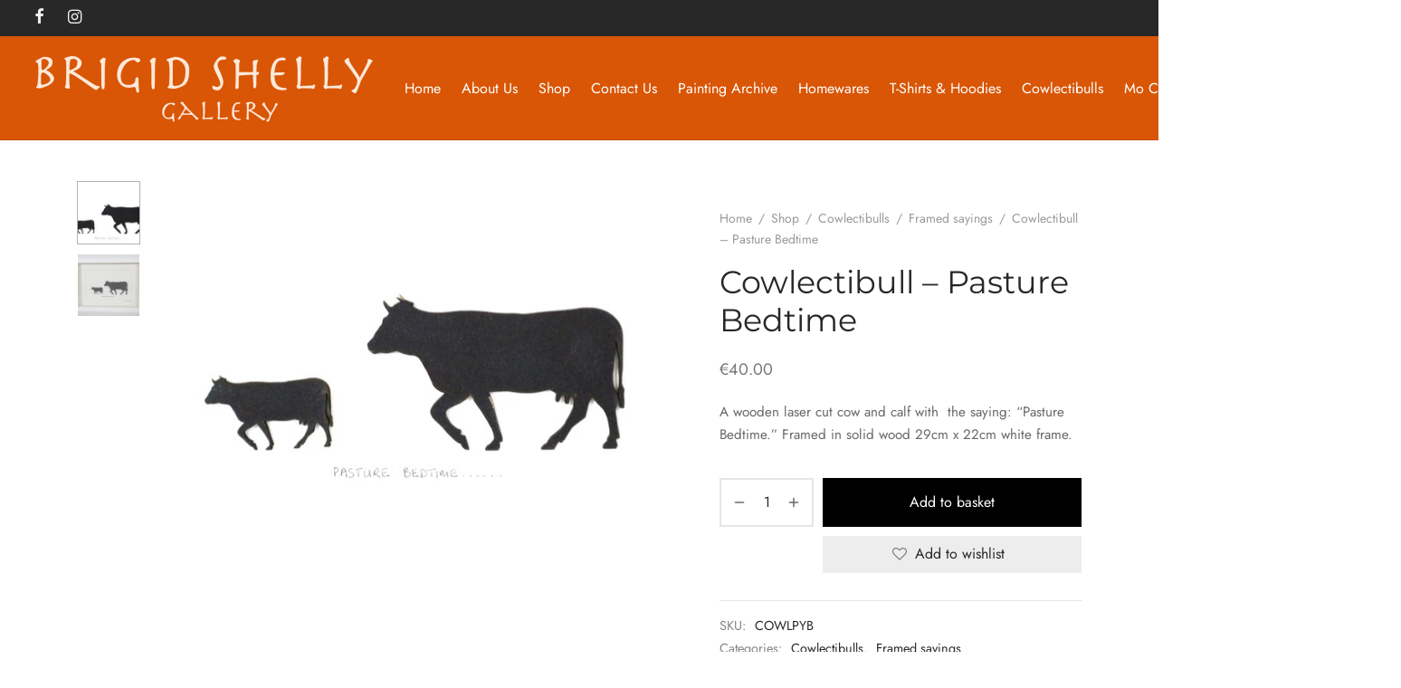

--- FILE ---
content_type: text/html; charset=UTF-8
request_url: https://www.brigidshelly.ie/shop/cowlectibull-pasture-bedtime/
body_size: 24518
content:

 <!doctype html>
<html lang="en-GB">
<head>
	<meta charset="UTF-8" />
	<meta name="viewport" content="width=device-width, initial-scale=1, minimum-scale=1">
	<link rel="profile" href="http://gmpg.org/xfn/11">
	<link rel="pingback" href="https://www.brigidshelly.ie/xmlrpc.php">
					<script>document.documentElement.className = document.documentElement.className + ' yes-js js_active js'</script>
			<meta name='robots' content='index, follow, max-image-preview:large, max-snippet:-1, max-video-preview:-1' />
	<style>img:is([sizes="auto" i], [sizes^="auto," i]) { contain-intrinsic-size: 3000px 1500px }</style>
	
	<!-- This site is optimized with the Yoast SEO plugin v26.8 - https://yoast.com/product/yoast-seo-wordpress/ -->
	<title>Cowlectibull - Pasture Bedtime - Irish Paintings by Brigid Shelly</title>
	<link rel="canonical" href="https://www.brigidshelly.ie/shop/cowlectibull-pasture-bedtime/" />
	<meta property="og:locale" content="en_GB" />
	<meta property="og:type" content="article" />
	<meta property="og:title" content="Cowlectibull - Pasture Bedtime - Irish Paintings by Brigid Shelly" />
	<meta property="og:description" content="A wooden laser cut cow and calf with  the saying: &quot;Pasture Bedtime.&quot; Framed in solid wood 29cm x 22cm white frame." />
	<meta property="og:url" content="https://www.brigidshelly.ie/shop/cowlectibull-pasture-bedtime/" />
	<meta property="og:site_name" content="Irish Paintings by Brigid Shelly" />
	<meta property="article:modified_time" content="2023-08-05T15:23:08+00:00" />
	<meta property="og:image" content="https://www.brigidshelly.ie/wp-content/uploads/2021/05/IMG_3428.jpg" />
	<meta property="og:image:width" content="640" />
	<meta property="og:image:height" content="414" />
	<meta property="og:image:type" content="image/jpeg" />
	<meta name="twitter:card" content="summary_large_image" />
	<meta name="twitter:label1" content="Estimated reading time" />
	<meta name="twitter:data1" content="1 minute" />
	<script type="application/ld+json" class="yoast-schema-graph">{"@context":"https://schema.org","@graph":[{"@type":"WebPage","@id":"https://www.brigidshelly.ie/shop/cowlectibull-pasture-bedtime/","url":"https://www.brigidshelly.ie/shop/cowlectibull-pasture-bedtime/","name":"Cowlectibull - Pasture Bedtime - Irish Paintings by Brigid Shelly","isPartOf":{"@id":"https://www.brigidshelly.ie/#website"},"primaryImageOfPage":{"@id":"https://www.brigidshelly.ie/shop/cowlectibull-pasture-bedtime/#primaryimage"},"image":{"@id":"https://www.brigidshelly.ie/shop/cowlectibull-pasture-bedtime/#primaryimage"},"thumbnailUrl":"https://www.brigidshelly.ie/wp-content/uploads/2021/05/IMG_3428.jpg","datePublished":"2021-04-28T16:38:29+00:00","dateModified":"2023-08-05T15:23:08+00:00","breadcrumb":{"@id":"https://www.brigidshelly.ie/shop/cowlectibull-pasture-bedtime/#breadcrumb"},"inLanguage":"en-GB","potentialAction":[{"@type":"ReadAction","target":["https://www.brigidshelly.ie/shop/cowlectibull-pasture-bedtime/"]}]},{"@type":"ImageObject","inLanguage":"en-GB","@id":"https://www.brigidshelly.ie/shop/cowlectibull-pasture-bedtime/#primaryimage","url":"https://www.brigidshelly.ie/wp-content/uploads/2021/05/IMG_3428.jpg","contentUrl":"https://www.brigidshelly.ie/wp-content/uploads/2021/05/IMG_3428.jpg","width":640,"height":414},{"@type":"BreadcrumbList","@id":"https://www.brigidshelly.ie/shop/cowlectibull-pasture-bedtime/#breadcrumb","itemListElement":[{"@type":"ListItem","position":1,"name":"Home","item":"https://www.brigidshelly.ie/"},{"@type":"ListItem","position":2,"name":"Shop","item":"https://www.brigidshelly.ie/shop/"},{"@type":"ListItem","position":3,"name":"Cowlectibull &#8211; Pasture Bedtime"}]},{"@type":"WebSite","@id":"https://www.brigidshelly.ie/#website","url":"https://www.brigidshelly.ie/","name":"Irish Paintings by Brigid Shelly","description":"Known as the &quot;Cow Painter&quot;","publisher":{"@id":"https://www.brigidshelly.ie/#organization"},"potentialAction":[{"@type":"SearchAction","target":{"@type":"EntryPoint","urlTemplate":"https://www.brigidshelly.ie/?s={search_term_string}"},"query-input":{"@type":"PropertyValueSpecification","valueRequired":true,"valueName":"search_term_string"}}],"inLanguage":"en-GB"},{"@type":"Organization","@id":"https://www.brigidshelly.ie/#organization","name":"Irish Paintings by Brigid Shelly","url":"https://www.brigidshelly.ie/","logo":{"@type":"ImageObject","inLanguage":"en-GB","@id":"https://www.brigidshelly.ie/#/schema/logo/image/","url":"https://www.brigidshelly.ie/wp-content/uploads/2021/03/cropped-logo_3a-1.png","contentUrl":"https://www.brigidshelly.ie/wp-content/uploads/2021/03/cropped-logo_3a-1.png","width":394,"height":80,"caption":"Irish Paintings by Brigid Shelly"},"image":{"@id":"https://www.brigidshelly.ie/#/schema/logo/image/"}}]}</script>
	<!-- / Yoast SEO plugin. -->


<link rel="alternate" type="application/rss+xml" title="Irish Paintings by Brigid Shelly &raquo; Feed" href="https://www.brigidshelly.ie/feed/" />
<link rel="alternate" type="application/rss+xml" title="Irish Paintings by Brigid Shelly &raquo; Comments Feed" href="https://www.brigidshelly.ie/comments/feed/" />
<script>
window._wpemojiSettings = {"baseUrl":"https:\/\/s.w.org\/images\/core\/emoji\/16.0.1\/72x72\/","ext":".png","svgUrl":"https:\/\/s.w.org\/images\/core\/emoji\/16.0.1\/svg\/","svgExt":".svg","source":{"concatemoji":"https:\/\/www.brigidshelly.ie\/wp-includes\/js\/wp-emoji-release.min.js?ver=6.8.3"}};
/*! This file is auto-generated */
!function(s,n){var o,i,e;function c(e){try{var t={supportTests:e,timestamp:(new Date).valueOf()};sessionStorage.setItem(o,JSON.stringify(t))}catch(e){}}function p(e,t,n){e.clearRect(0,0,e.canvas.width,e.canvas.height),e.fillText(t,0,0);var t=new Uint32Array(e.getImageData(0,0,e.canvas.width,e.canvas.height).data),a=(e.clearRect(0,0,e.canvas.width,e.canvas.height),e.fillText(n,0,0),new Uint32Array(e.getImageData(0,0,e.canvas.width,e.canvas.height).data));return t.every(function(e,t){return e===a[t]})}function u(e,t){e.clearRect(0,0,e.canvas.width,e.canvas.height),e.fillText(t,0,0);for(var n=e.getImageData(16,16,1,1),a=0;a<n.data.length;a++)if(0!==n.data[a])return!1;return!0}function f(e,t,n,a){switch(t){case"flag":return n(e,"\ud83c\udff3\ufe0f\u200d\u26a7\ufe0f","\ud83c\udff3\ufe0f\u200b\u26a7\ufe0f")?!1:!n(e,"\ud83c\udde8\ud83c\uddf6","\ud83c\udde8\u200b\ud83c\uddf6")&&!n(e,"\ud83c\udff4\udb40\udc67\udb40\udc62\udb40\udc65\udb40\udc6e\udb40\udc67\udb40\udc7f","\ud83c\udff4\u200b\udb40\udc67\u200b\udb40\udc62\u200b\udb40\udc65\u200b\udb40\udc6e\u200b\udb40\udc67\u200b\udb40\udc7f");case"emoji":return!a(e,"\ud83e\udedf")}return!1}function g(e,t,n,a){var r="undefined"!=typeof WorkerGlobalScope&&self instanceof WorkerGlobalScope?new OffscreenCanvas(300,150):s.createElement("canvas"),o=r.getContext("2d",{willReadFrequently:!0}),i=(o.textBaseline="top",o.font="600 32px Arial",{});return e.forEach(function(e){i[e]=t(o,e,n,a)}),i}function t(e){var t=s.createElement("script");t.src=e,t.defer=!0,s.head.appendChild(t)}"undefined"!=typeof Promise&&(o="wpEmojiSettingsSupports",i=["flag","emoji"],n.supports={everything:!0,everythingExceptFlag:!0},e=new Promise(function(e){s.addEventListener("DOMContentLoaded",e,{once:!0})}),new Promise(function(t){var n=function(){try{var e=JSON.parse(sessionStorage.getItem(o));if("object"==typeof e&&"number"==typeof e.timestamp&&(new Date).valueOf()<e.timestamp+604800&&"object"==typeof e.supportTests)return e.supportTests}catch(e){}return null}();if(!n){if("undefined"!=typeof Worker&&"undefined"!=typeof OffscreenCanvas&&"undefined"!=typeof URL&&URL.createObjectURL&&"undefined"!=typeof Blob)try{var e="postMessage("+g.toString()+"("+[JSON.stringify(i),f.toString(),p.toString(),u.toString()].join(",")+"));",a=new Blob([e],{type:"text/javascript"}),r=new Worker(URL.createObjectURL(a),{name:"wpTestEmojiSupports"});return void(r.onmessage=function(e){c(n=e.data),r.terminate(),t(n)})}catch(e){}c(n=g(i,f,p,u))}t(n)}).then(function(e){for(var t in e)n.supports[t]=e[t],n.supports.everything=n.supports.everything&&n.supports[t],"flag"!==t&&(n.supports.everythingExceptFlag=n.supports.everythingExceptFlag&&n.supports[t]);n.supports.everythingExceptFlag=n.supports.everythingExceptFlag&&!n.supports.flag,n.DOMReady=!1,n.readyCallback=function(){n.DOMReady=!0}}).then(function(){return e}).then(function(){var e;n.supports.everything||(n.readyCallback(),(e=n.source||{}).concatemoji?t(e.concatemoji):e.wpemoji&&e.twemoji&&(t(e.twemoji),t(e.wpemoji)))}))}((window,document),window._wpemojiSettings);
</script>
<link rel='stylesheet' id='sbi_styles-css' href='https://www.brigidshelly.ie/wp-content/plugins/instagram-feed/css/sbi-styles.min.css?ver=6.10.0' media='all' />
<style id='wp-emoji-styles-inline-css'>

	img.wp-smiley, img.emoji {
		display: inline !important;
		border: none !important;
		box-shadow: none !important;
		height: 1em !important;
		width: 1em !important;
		margin: 0 0.07em !important;
		vertical-align: -0.1em !important;
		background: none !important;
		padding: 0 !important;
	}
</style>
<link rel='stylesheet' id='jquery-selectBox-css' href='https://www.brigidshelly.ie/wp-content/plugins/yith-woocommerce-wishlist/assets/css/jquery.selectBox.css?ver=1.2.0' media='all' />
<link rel='stylesheet' id='woocommerce_prettyPhoto_css-css' href='//www.brigidshelly.ie/wp-content/plugins/woocommerce/assets/css/prettyPhoto.css?ver=3.1.6' media='all' />
<link rel='stylesheet' id='yith-wcwl-main-css' href='https://www.brigidshelly.ie/wp-content/plugins/yith-woocommerce-wishlist/assets/css/style.css?ver=4.11.0' media='all' />
<style id='yith-wcwl-main-inline-css'>
 :root { --rounded-corners-radius: 16px; --add-to-cart-rounded-corners-radius: 16px; --color-headers-background: #F4F4F4; --feedback-duration: 3s } 
 :root { --rounded-corners-radius: 16px; --add-to-cart-rounded-corners-radius: 16px; --color-headers-background: #F4F4F4; --feedback-duration: 3s } 
</style>
<link rel='stylesheet' id='wcsob-css' href='https://www.brigidshelly.ie/wp-content/plugins/sold-out-badge-for-woocommerce//style.css?ver=6.8.3' media='all' />
<style id='wcsob-inline-css'>
.wcsob_soldout { color: #ffffff;background: #222222;font-size: 35px;padding-top: 3px;padding-right: 8px;padding-bottom: 3px;padding-left: 8px;font-weight: bold;width: auto;height: auto;border-radius: 0px;z-index: 9999;text-align: center;position: absolute;top: 6px;right: 6px;bottom: auto;left: auto; }.single-product .wcsob_soldout { top: 6px;right: auto;bottom: auto;left: 6px; }
</style>
<link rel='stylesheet' id='photoswipe-css' href='https://www.brigidshelly.ie/wp-content/plugins/woocommerce/assets/css/photoswipe/photoswipe.min.css?ver=10.4.3' media='all' />
<link rel='stylesheet' id='photoswipe-default-skin-css' href='https://www.brigidshelly.ie/wp-content/plugins/woocommerce/assets/css/photoswipe/default-skin/default-skin.min.css?ver=10.4.3' media='all' />
<style id='woocommerce-inline-inline-css'>
.woocommerce form .form-row .required { visibility: visible; }
</style>
<link rel='stylesheet' id='woo-variation-swatches-css' href='https://www.brigidshelly.ie/wp-content/plugins/woo-variation-swatches/assets/css/frontend.min.css?ver=1765983023' media='all' />
<style id='woo-variation-swatches-inline-css'>
:root {
--wvs-tick:url("data:image/svg+xml;utf8,%3Csvg filter='drop-shadow(0px 0px 2px rgb(0 0 0 / .8))' xmlns='http://www.w3.org/2000/svg'  viewBox='0 0 30 30'%3E%3Cpath fill='none' stroke='%23ffffff' stroke-linecap='round' stroke-linejoin='round' stroke-width='4' d='M4 16L11 23 27 7'/%3E%3C/svg%3E");

--wvs-cross:url("data:image/svg+xml;utf8,%3Csvg filter='drop-shadow(0px 0px 5px rgb(255 255 255 / .6))' xmlns='http://www.w3.org/2000/svg' width='72px' height='72px' viewBox='0 0 24 24'%3E%3Cpath fill='none' stroke='%23ff0000' stroke-linecap='round' stroke-width='0.6' d='M5 5L19 19M19 5L5 19'/%3E%3C/svg%3E");
--wvs-single-product-item-width:30px;
--wvs-single-product-item-height:30px;
--wvs-single-product-item-font-size:16px}
</style>
<link rel='stylesheet' id='goya-grid-css' href='https://www.brigidshelly.ie/wp-content/themes/goya/assets/css/grid.css?ver=1.0.9.4' media='all' />
<link rel='stylesheet' id='goya-core-css' href='https://www.brigidshelly.ie/wp-content/themes/goya/assets/css/core.css?ver=1.0.9.4' media='all' />
<link rel='stylesheet' id='goya-icons-css' href='https://www.brigidshelly.ie/wp-content/themes/goya/assets/icons/theme-icons/style.css?ver=1.0.9.4' media='all' />
<link rel='stylesheet' id='goya-shop-css' href='https://www.brigidshelly.ie/wp-content/themes/goya/assets/css/shop.css?ver=1.0.9.4' media='all' />
<link rel='stylesheet' id='goya-elements-css' href='https://www.brigidshelly.ie/wp-content/themes/goya/assets/css/vc-elements.css?ver=1.0.9.4' media='all' />
<style id='goya-customizer-styles-inline-css'>
.theme-goya .site-header .main-navigation,.theme-goya .site-header .secondary-navigation,.theme-goya .post .post-title h3,.theme-goya .products .product .product-title h2,.theme-goya .et-portfolio .type-portfolio h3,.theme-goya .font-catcher {font-family:inherit;font-weight:inherit;font-style:inherit;}body,blockquote cite,div.vc_progress_bar .vc_single_bar .vc_label,div.vc_toggle_size_sm .vc_toggle_title h4 {font-size:16px;}.wp-caption-text,.woocommerce-breadcrumb,.post.listing .listing_content .post-meta,.footer-bar .footer-bar-content,.side-menu .mobile-widgets p,.side-menu .side-widgets p,.products .product.product-category a div h2 .count,#payment .payment_methods li .payment_box,#payment .payment_methods li a.about_paypal,.et-product-detail .summary .sizing_guide,#reviews .commentlist li .comment-text .woocommerce-review__verified,#reviews .commentlist li .comment-text .woocommerce-review__published-date,.commentlist > li .comment-meta,.widget .type-post .post-meta,.widget_rss .rss-date,.wp-block-latest-comments__comment-date,.wp-block-latest-posts__post-date,.commentlist > li .reply,.comment-reply-title small,.commentlist .bypostauthor .post-author,.commentlist .bypostauthor > .comment-body .fn:after,.et-portfolio.et-portfolio-style-hover-card .type-portfolio .et-portfolio-excerpt {font-size:14px;}h1, h2, h3, h4, h5, h6, .page-title{color:#282828;}.et-banner .et-banner-content .et-banner-title.color-accent,.et-banner .et-banner-content .et-banner-subtitle.color-accent,.et-banner .et-banner-content .et-banner-link.link.color-accent,.et-banner .et-banner-content .et-banner-link.link.color-accent:hover,.et-banner .et-banner-content .et-banner-link.outlined.color-accent,.et-banner .et-banner-content .et-banner-link.outlined.color-accent:hover {color:#b9a16b;}.et-banner .et-banner-content .et-banner-subtitle.tag_style.color-accent,.et-banner .et-banner-content .et-banner-link.solid.color-accent,.et-banner .et-banner-content .et-banner-link.solid.color-accent:hover {background:#b9a16b;}.et-iconbox.icon-style-background.icon-color-accent .et-feature-icon {background:#b9a16b;}.et-iconbox.icon-style-border.icon-color-accent .et-feature-icon,.et-iconbox.icon-style-simple.icon-color-accent .et-feature-icon {color:#b9a16b;}.et-counter.counter-color-accent .h1,.et-counter.icon-color-accent i {color:#b9a16b;}.et_btn.solid.color-accent {background:#b9a16b;}.et_btn.link.color-accent,.et_btn.outlined.color-accent,.et_btn.outlined.color-accent:hover {color:#b9a16b;}.et-animatype.color-accent .et-animated-entry,.et-stroketype.color-accent *{color:#b9a16b;}.slick-prev:hover,.slick-next:hover,.flex-prev:hover,.flex-next:hover,.mfp-wrap.quick-search .mfp-content [type="submit"],.et-close,.single-product .pswp__button:hover,.content404 h4,.woocommerce-tabs .tabs li a span,.woo-variation-gallery-wrapper .woo-variation-gallery-trigger:hover:after,.mobile-menu li.menu-item-has-children.active > .et-menu-toggle:after,.remove:hover, a.remove:hover,span.minicart-counter.et-count-zero,.tag-cloud-link .tag-link-count,.star-rating > span:before,.comment-form-rating .stars > span:before,.wpmc-tabs-wrapper li.wpmc-tab-item.current,div.argmc-wrapper .tab-completed-icon:before,div.argmc-wrapper .argmc-tab-item.completed .argmc-tab-number,.widget ul li.active,.et-wp-gallery-popup .mfp-arrow {color:#b9a16b;}.menu-item.accent-color a,.accent-color:not(.fancy-tag),.accent-color:not(.fancy-tag) .wpb_wrapper > h1,.accent-color:not(.fancy-tag) .wpb_wrapper > h2,.accent-color:not(.fancy-tag) .wpb_wrapper > h3,.accent-color:not(.fancy-tag) .wpb_wrapper > h4,.accent-color:not(.fancy-tag) .wpb_wrapper > h5,.accent-color:not(.fancy-tag) .wpb_wrapper > h6,.accent-color:not(.fancy-tag) .wpb_wrapper > p {color:#b9a16b !important;}.accent-color.fancy-tag,.wpb_text_column .accent-color.fancy-tag:last-child,.accent-color.fancy-tag .wpb_wrapper > h1,.accent-color.fancy-tag .wpb_wrapper > h2,.accent-color.fancy-tag .wpb_wrapper > h3,.accent-color.fancy-tag .wpb_wrapper > h4,.accent-color.fancy-tag .wpb_wrapper > h5,.accent-color.fancy-tag .wpb_wrapper > h6,.accent-color.fancy-tag .wpb_wrapper > p {background-color:#b9a16b;}.wpmc-tabs-wrapper li.wpmc-tab-item.current .wpmc-tab-number,.wpmc-tabs-wrapper li.wpmc-tab-item.current:before,.tag-cloud-link:hover,div.argmc-wrapper .argmc-tab-item.completed .argmc-tab-number,div.argmc-wrapper .argmc-tab-item.current .argmc-tab-number,div.argmc-wrapper .argmc-tab-item.last.current + .argmc-tab-item:hover .argmc-tab-number {border-color:#b9a16b;}.vc_progress_bar.vc_progress-bar-color-bar_orange .vc_single_bar span.vc_bar,span.minicart-counter,.filter-trigger .et-active-filters-count,.et-active-filters-count,div.argmc-wrapper .argmc-tab-item.current .argmc-tab-number,div.argmc-wrapper .argmc-tab-item.visited:hover .argmc-tab-number,div.argmc-wrapper .argmc-tab-item.last.current + .argmc-tab-item:hover .argmc-tab-number,.slick-dots li button:hover,.wpb_column.et-light-column .postline:before,.wpb_column.et-light-column .postline-medium:before,.wpb_column.et-light-column .postline-large:before,.et-feat-video-btn:hover .et-featured-video-icon:after,.post.type-post.sticky .entry-title a:after {background-color:#b9a16b;}div.argmc-wrapper .argmc-tab-item.visited:before {border-bottom-color:#b9a16b;}.yith-wcan-loading:after,.blockUI.blockOverlay:after,.easyzoom-notice:after,.woocommerce-product-gallery__wrapper .slick:after,.add_to_cart_button.loading:after,.et-loader:after {background-color:#b9a16b;}.fancy-title,h1.fancy-title,h2.fancy-title,h3.fancy-title,h4.fancy-title,h5.fancy-title,h6.fancy-title {color:#b9a16b}.fancy-tag,h1.fancy-tag,h2.fancy-tag,h3.fancy-tag,h4.fancy-tag,h5.fancy-tag,h6.fancy-tag {background-color:#282828}@media only screen and (max-width:991px) {.site-header .header-mobile {display:block !important;}.site-header .header-main,.site-header .header-bottom {display:none !important;}}@media only screen and (min-width:992px) {.site-header,.header-spacer,.product-header-spacer {height:115px;}.page-header-transparent .hero-header .hero-title {padding-top:115px;}.et-product-detail.et-product-layout-no-padding.product-header-transparent .showcase-inner .product-information {padding-top:115px;}.header_on_scroll:not(.megamenu-active) .site-header,.header_on_scroll:not(.megamenu-active) .header-spacer,.header_on_scroll:not(.megamenu-active) .product-header-spacer {height:70px;}}@media only screen and (max-width:991px) {.site-header,.header_on_scroll .site-header,.header-spacer,.product-header-spacer {height:60px;}.page-header-transparent .hero-header .hero-title {padding-top:60px;}}@media screen and (min-width:576px) and (max-width:767px) {.sticky-product-bar {height:60px;}.product-bar-visible.single-product.fixed-product-bar-bottom .footer {margin-bottom:60px;}.product-bar-visible.single-product.fixed-product-bar-bottom #scroll_to_top.active {bottom:70px;}}.page-header-regular .site-header,.header_on_scroll .site-header {background-color:#d95606;}@media only screen and (max-width:576px) {.page-header-transparent:not(.header-transparent-mobiles):not(.header_on_scroll) .site-header {background-color:#d95606;}}.site-header a,.site-header .menu-toggle,.site-header .goya-search button {color:#ffffff;}@media only screen and (max-width:767px) {.sticky-header-light .site-header .menu-toggle:hover,.header-transparent-mobiles.sticky-header-light.header_on_scroll .site-header a.icon,.header-transparent-mobiles.sticky-header-light.header_on_scroll .site-header .menu-toggle,.header-transparent-mobiles.light-title:not(.header_on_scroll) .site-header a.icon,.header-transparent-mobiles.light-title:not(.header_on_scroll) .site-header .menu-toggle {color:#ffffff;}}@media only screen and (min-width:768px) {.light-title:not(.header_on_scroll) .site-header .site-title,.light-title:not(.header_on_scroll) .site-header .et-header-menu>li> a,.sticky-header-light.header_on_scroll .site-header .et-header-menu>li> a,.light-title:not(.header_on_scroll) span.minicart-counter.et-count-zero,.sticky-header-light.header_on_scroll .site-header .icon,.sticky-header-light.header_on_scroll .site-header .menu-toggle,.light-title:not(.header_on_scroll) .site-header .icon,.light-title:not(.header_on_scroll) .site-header .menu-toggle {color:#ffffff;}}.et-header-menu .menu-label,.mobile-menu .menu-label {background-color:#aaaaaa;}.et-header-menu ul.sub-menu:before,.et-header-menu .sub-menu .sub-menu {background-color:#7f8c7b !important;}.et-header-menu>li.menu-item-has-children > a:after {border-bottom-color:#7f8c7b;}.et-header-menu .sub-menu li.menu-item-has-children:after,.et-header-menu ul.sub-menu li a {color:#ffffff;}.side-panel .mobile-bar,.side-panel .mobile-bar.dark {background:#f8f8f8;}.side-mobile-menu,.side-mobile-menu.dark { background:#ffffff;}.side-fullscreen-menu,.side-fullscreen-menu.dark { background:#ffffff;}.site-footer,.site-footer.dark {background-color:#687264;}.site-footer .footer-bar.custom-color-1,.site-footer .footer-bar.custom-color-1.dark {background-color:#2d2d2d;}.mfp #et-quickview {max-width:960px;}.woocommerce-Tabs-panel.custom_scroll {max-height:400px;}.product_meta .trap {display:none !important;}.shop-widget-scroll .widget > ul,.shop-widget-scroll .widget:not(.widget-woof) > .widgettitle + *,.shop-widget-scroll .wcapf-layered-nav {max-height:150px;}.free-shipping-progress-bar .progress-bar-indicator {background:linear-gradient(270deg, #b9a16b 0, #ffffff 200%);background-color: #b9a16b;flex-grow:1;}.rtl .free-shipping-progress-bar .progress-bar-indicator {background:linear-gradient(90deg, #b9a16b 0, #ffffff 200%);}.progress-bar-status.success .progress-bar-indicator { background:#67bb67;}.star-rating > span:before,.comment-form-rating .stars > span:before {color:#282828;}.product-inner .badge.onsale,.wc-block-grid .wc-block-grid__products .wc-block-grid__product .wc-block-grid__product-onsale {color:#ef5c5c;background-color:#ffffff;}.et-product-detail .summary .badge.onsale {border-color:#ef5c5c;}.product-inner .badge.new {color:#585858;background-color:#ffffff;}.product-inner .badge.out-of-stock {color:#585858;background-color:#ffffff;}@media screen and (min-width:768px) {}.et-blog.hero-header .hero-title {background-color:#f8f8f8;}.post.post-detail.hero-title .post-featured.title-wrap {background-color:#f8f8f8;}.has-gutenberg-white-color { color:#ffffff !important; }.has-gutenberg-white-background-color { background-color:#ffffff; }.wp-block-button.outlined .has-gutenberg-white-color { border-color:#ffffff !important; background-color:transparent !important; }.has-gutenberg-shade-color { color:#f8f8f8 !important; }.has-gutenberg-shade-background-color { background-color:#f8f8f8; }.wp-block-button.outlined .has-gutenberg-shade-color { border-color:#f8f8f8 !important; background-color:transparent !important; }.has-gutenberg-gray-color { color:#777777 !important; }.has-gutenberg-gray-background-color { background-color:#777777; }.wp-block-button.outlined .has-gutenberg-gray-color { border-color:#777777 !important; background-color:transparent !important; }.has-gutenberg-dark-color { color:#282828 !important; }.has-gutenberg-dark-background-color { background-color:#282828; }.wp-block-button.outlined .has-gutenberg-dark-color { border-color:#282828 !important; background-color:transparent !important; }.has-gutenberg-accent-color { color:#b9a16b !important; }.has-gutenberg-accent-background-color { background-color:#b9a16b; }.wp-block-button.outlined .has-gutenberg-accent-color { border-color:#b9a16b !important; background-color:transparent !important; }.commentlist .bypostauthor > .comment-body .fn:after {content:'Post Author';}.et-inline-validation-notices .form-row.woocommerce-invalid-required-field:after{content:'Required field';}.post.type-post.sticky .entry-title a:after {content:'Featured';}
</style>
<script type="text/template" id="tmpl-variation-template">
	<div class="woocommerce-variation-description">{{{ data.variation.variation_description }}}</div>
	<div class="woocommerce-variation-price">{{{ data.variation.price_html }}}</div>
	<div class="woocommerce-variation-availability">{{{ data.variation.availability_html }}}</div>
</script>
<script type="text/template" id="tmpl-unavailable-variation-template">
	<p role="alert">Sorry, this product is unavailable. Please choose a different combination.</p>
</script>
<script src="https://www.brigidshelly.ie/wp-includes/js/jquery/jquery.min.js?ver=3.7.1" id="jquery-core-js"></script>
<script src="https://www.brigidshelly.ie/wp-includes/js/jquery/jquery-migrate.min.js?ver=3.4.1" id="jquery-migrate-js"></script>
<script src="https://www.brigidshelly.ie/wp-content/plugins/woocommerce/assets/js/jquery-blockui/jquery.blockUI.min.js?ver=2.7.0-wc.10.4.3" id="wc-jquery-blockui-js" data-wp-strategy="defer"></script>
<script id="wc-add-to-cart-js-extra">
var wc_add_to_cart_params = {"ajax_url":"\/wp-admin\/admin-ajax.php","wc_ajax_url":"\/?wc-ajax=%%endpoint%%","i18n_view_cart":"View basket","cart_url":"https:\/\/www.brigidshelly.ie\/cart\/","is_cart":"","cart_redirect_after_add":"no"};
</script>
<script src="https://www.brigidshelly.ie/wp-content/plugins/woocommerce/assets/js/frontend/add-to-cart.min.js?ver=10.4.3" id="wc-add-to-cart-js" data-wp-strategy="defer"></script>
<script src="https://www.brigidshelly.ie/wp-content/plugins/woocommerce/assets/js/flexslider/jquery.flexslider.min.js?ver=2.7.2-wc.10.4.3" id="wc-flexslider-js" defer data-wp-strategy="defer"></script>
<script src="https://www.brigidshelly.ie/wp-content/plugins/woocommerce/assets/js/photoswipe/photoswipe.min.js?ver=4.1.1-wc.10.4.3" id="wc-photoswipe-js" defer data-wp-strategy="defer"></script>
<script src="https://www.brigidshelly.ie/wp-content/plugins/woocommerce/assets/js/photoswipe/photoswipe-ui-default.min.js?ver=4.1.1-wc.10.4.3" id="wc-photoswipe-ui-default-js" defer data-wp-strategy="defer"></script>
<script id="wc-single-product-js-extra">
var wc_single_product_params = {"i18n_required_rating_text":"Please select a rating","i18n_rating_options":["1 of 5 stars","2 of 5 stars","3 of 5 stars","4 of 5 stars","5 of 5 stars"],"i18n_product_gallery_trigger_text":"View full-screen image gallery","review_rating_required":"yes","flexslider":{"rtl":false,"animation":"fade","smoothHeight":true,"directionNav":true,"controlNav":"thumbnails","slideshow":false,"animationSpeed":300,"animationLoop":false,"allowOneSlide":false},"zoom_enabled":"","zoom_options":[],"photoswipe_enabled":"1","photoswipe_options":{"shareEl":false,"closeOnScroll":false,"history":false,"hideAnimationDuration":0,"showAnimationDuration":0,"showHideOpacity":true,"bgOpacity":1,"loop":false,"closeOnVerticalDrag":false,"barsSize":{"top":0,"bottom":0},"tapToClose":true,"tapToToggleControls":false},"flexslider_enabled":"1"};
</script>
<script src="https://www.brigidshelly.ie/wp-content/plugins/woocommerce/assets/js/frontend/single-product.min.js?ver=10.4.3" id="wc-single-product-js" defer data-wp-strategy="defer"></script>
<script src="https://www.brigidshelly.ie/wp-content/plugins/woocommerce/assets/js/js-cookie/js.cookie.min.js?ver=2.1.4-wc.10.4.3" id="wc-js-cookie-js" defer data-wp-strategy="defer"></script>
<script id="woocommerce-js-extra">
var woocommerce_params = {"ajax_url":"\/wp-admin\/admin-ajax.php","wc_ajax_url":"\/?wc-ajax=%%endpoint%%","i18n_password_show":"Show password","i18n_password_hide":"Hide password"};
</script>
<script src="https://www.brigidshelly.ie/wp-content/plugins/woocommerce/assets/js/frontend/woocommerce.min.js?ver=10.4.3" id="woocommerce-js" defer data-wp-strategy="defer"></script>
<script src="https://www.brigidshelly.ie/wp-content/plugins/js_composer/assets/js/vendors/woocommerce-add-to-cart.js?ver=8.7.2" id="vc_woocommerce-add-to-cart-js-js"></script>
<script src="https://www.brigidshelly.ie/wp-includes/js/underscore.min.js?ver=1.13.7" id="underscore-js"></script>
<script id="wp-util-js-extra">
var _wpUtilSettings = {"ajax":{"url":"\/wp-admin\/admin-ajax.php"}};
</script>
<script src="https://www.brigidshelly.ie/wp-includes/js/wp-util.min.js?ver=6.8.3" id="wp-util-js"></script>
<script id="wc-cart-fragments-js-extra">
var wc_cart_fragments_params = {"ajax_url":"\/wp-admin\/admin-ajax.php","wc_ajax_url":"\/?wc-ajax=%%endpoint%%","cart_hash_key":"wc_cart_hash_911c8b4694a73ab8ec8ab33140285f8d","fragment_name":"wc_fragments_911c8b4694a73ab8ec8ab33140285f8d","request_timeout":"5000"};
</script>
<script src="https://www.brigidshelly.ie/wp-content/plugins/woocommerce/assets/js/frontend/cart-fragments.min.js?ver=10.4.3" id="wc-cart-fragments-js" defer data-wp-strategy="defer"></script>
<script></script><link rel="https://api.w.org/" href="https://www.brigidshelly.ie/wp-json/" /><link rel="alternate" title="JSON" type="application/json" href="https://www.brigidshelly.ie/wp-json/wp/v2/product/5273" /><link rel="EditURI" type="application/rsd+xml" title="RSD" href="https://www.brigidshelly.ie/xmlrpc.php?rsd" />
<meta name="generator" content="WordPress 6.8.3" />
<meta name="generator" content="WooCommerce 10.4.3" />
<link rel='shortlink' href='https://www.brigidshelly.ie/?p=5273' />
<link rel="alternate" title="oEmbed (JSON)" type="application/json+oembed" href="https://www.brigidshelly.ie/wp-json/oembed/1.0/embed?url=https%3A%2F%2Fwww.brigidshelly.ie%2Fshop%2Fcowlectibull-pasture-bedtime%2F" />
<link rel="alternate" title="oEmbed (XML)" type="text/xml+oembed" href="https://www.brigidshelly.ie/wp-json/oembed/1.0/embed?url=https%3A%2F%2Fwww.brigidshelly.ie%2Fshop%2Fcowlectibull-pasture-bedtime%2F&#038;format=xml" />
	<noscript><style>.woocommerce-product-gallery{ opacity: 1 !important; }</style></noscript>
	<meta name="generator" content="Powered by WPBakery Page Builder - drag and drop page builder for WordPress."/>
<style type="text/css">
body.custom-background #wrapper { background-color: #ffffff; }
</style>
<meta name="generator" content="Powered by Slider Revolution 6.7.39 - responsive, Mobile-Friendly Slider Plugin for WordPress with comfortable drag and drop interface." />
<link rel="icon" href="https://www.brigidshelly.ie/wp-content/uploads/2021/05/logo-100x100.png" sizes="32x32" />
<link rel="icon" href="https://www.brigidshelly.ie/wp-content/uploads/2021/05/logo-300x300.png" sizes="192x192" />
<link rel="apple-touch-icon" href="https://www.brigidshelly.ie/wp-content/uploads/2021/05/logo-300x300.png" />
<meta name="msapplication-TileImage" content="https://www.brigidshelly.ie/wp-content/uploads/2021/05/logo-300x300.png" />
<script>function setREVStartSize(e){
			//window.requestAnimationFrame(function() {
				window.RSIW = window.RSIW===undefined ? window.innerWidth : window.RSIW;
				window.RSIH = window.RSIH===undefined ? window.innerHeight : window.RSIH;
				try {
					var pw = document.getElementById(e.c).parentNode.offsetWidth,
						newh;
					pw = pw===0 || isNaN(pw) || (e.l=="fullwidth" || e.layout=="fullwidth") ? window.RSIW : pw;
					e.tabw = e.tabw===undefined ? 0 : parseInt(e.tabw);
					e.thumbw = e.thumbw===undefined ? 0 : parseInt(e.thumbw);
					e.tabh = e.tabh===undefined ? 0 : parseInt(e.tabh);
					e.thumbh = e.thumbh===undefined ? 0 : parseInt(e.thumbh);
					e.tabhide = e.tabhide===undefined ? 0 : parseInt(e.tabhide);
					e.thumbhide = e.thumbhide===undefined ? 0 : parseInt(e.thumbhide);
					e.mh = e.mh===undefined || e.mh=="" || e.mh==="auto" ? 0 : parseInt(e.mh,0);
					if(e.layout==="fullscreen" || e.l==="fullscreen")
						newh = Math.max(e.mh,window.RSIH);
					else{
						e.gw = Array.isArray(e.gw) ? e.gw : [e.gw];
						for (var i in e.rl) if (e.gw[i]===undefined || e.gw[i]===0) e.gw[i] = e.gw[i-1];
						e.gh = e.el===undefined || e.el==="" || (Array.isArray(e.el) && e.el.length==0)? e.gh : e.el;
						e.gh = Array.isArray(e.gh) ? e.gh : [e.gh];
						for (var i in e.rl) if (e.gh[i]===undefined || e.gh[i]===0) e.gh[i] = e.gh[i-1];
											
						var nl = new Array(e.rl.length),
							ix = 0,
							sl;
						e.tabw = e.tabhide>=pw ? 0 : e.tabw;
						e.thumbw = e.thumbhide>=pw ? 0 : e.thumbw;
						e.tabh = e.tabhide>=pw ? 0 : e.tabh;
						e.thumbh = e.thumbhide>=pw ? 0 : e.thumbh;
						for (var i in e.rl) nl[i] = e.rl[i]<window.RSIW ? 0 : e.rl[i];
						sl = nl[0];
						for (var i in nl) if (sl>nl[i] && nl[i]>0) { sl = nl[i]; ix=i;}
						var m = pw>(e.gw[ix]+e.tabw+e.thumbw) ? 1 : (pw-(e.tabw+e.thumbw)) / (e.gw[ix]);
						newh =  (e.gh[ix] * m) + (e.tabh + e.thumbh);
					}
					var el = document.getElementById(e.c);
					if (el!==null && el) el.style.height = newh+"px";
					el = document.getElementById(e.c+"_wrapper");
					if (el!==null && el) {
						el.style.height = newh+"px";
						el.style.display = "block";
					}
				} catch(e){
					console.log("Failure at Presize of Slider:" + e)
				}
			//});
		  };</script>
		<style id="wp-custom-css">
			.products .product.product-category .category-caption h2 .count { display:none;}
.et-banner-image {
	background-position-x: right;
	background-position-y: bottom;
}
@media screen and (max-width: 640px) {
	.et-banner-image {
	background-position-x: center;
	background-position-y: center;
	}
}

		</style>
		<style id="kirki-inline-styles">.site-header,.header-spacer,.product-header-spacer{height:115px;}.site-header .logolink img{max-height:200px;}.top-bar .search-field, .top-bar .search-button-group select{height:40px;}.top-bar{min-height:40px;background-color:#282828;}.top-bar, .top-bar a, .top-bar button, .top-bar .selected{color:#eeeeee;}.search-button-group .search-clear:before, .search-button-group .search-clear:after{background-color:#eeeeee;}.et-global-campaign{min-height:40px;color:#ffffff;background-color:#81d8d0;}.et-global-campaign .et-close:before, .et-global-campaign .et-close:after, .no-touch .et-global-campaign .et-close:hover:before, .no-touch .et-global-campaign .et-close:hover:after{background-color:#ffffff;}.campaign-inner .link-button{color:#ffffff;}.side-panel .mobile-bar,.side-panel .mobile-bar.dark{background-color:#f8f8f8;}.side-fullscreen-menu,.side-fullscreen-menu.dark{background-color:#ffffff;}.side-mobile-menu li, .side-mobile-menu li a, .side-mobile-menu .bottom-extras, .side-mobile-menu .bottom-extras a, .side-mobile-menu .selected{color:#282828;}.side-menu.side-mobile-menu,.side-menu.side-mobile-menu.dark{background-color:#ffffff;}.site-footer,.site-footer.dark{background-color:#687264;}.site-footer .footer-bar.custom-color-1,.site-footer .footer-bar.custom-color-1.dark{background-color:#2d2d2d;}.footer-bar.custom-color-1 .social-icons a{color:#ffffff;}.mfp #et-quickview{max-width:960px;}.mfp-wrap.quick-search .mfp-content [type="submit"], .et-close, .single-product .pswp__button:hover, .content404 h4, .woocommerce-tabs .tabs li a span, .woo-variation-gallery-wrapper .woo-variation-gallery-trigger:hover:after, .mobile-menu li.menu-item-has-children.active > .et-menu-toggle:after, .remove:hover, a.remove:hover, .minicart-counter.et-count-zero, .tag-cloud-link .tag-link-count, .wpmc-tabs-wrapper li.wpmc-tab-item.current, div.argmc-wrapper .tab-completed-icon:before, .et-wp-gallery-popup .mfp-arrow{color:#b9a16b;}.slick-dots li.slick-active button{background-color:#b9a16b;}body, table, .shop_table, blockquote cite, .et-listing-style1 .product_thumbnail .et-quickview-btn, .products .single_add_to_cart_button.button, .products .add_to_cart_button.button, .products .added_to_cart.button, .side-panel header h6{color:#686868;}.cart-collaterals .woocommerce-shipping-destination strong, #order_review .shop_table, #payment .payment_methods li label, .et-product-detail .summary .variations label, .woocommerce-tabs .tabs li a:hover, .woocommerce-tabs .tabs li.active a, .et-product-detail .product_meta > span *, .sticky-product-bar .variations label, .et-product-detail .summary .sizing_guide, #side-cart .woocommerce-mini-cart__total, .cart-collaterals .shipping-calculator-button, .woocommerce-terms-and-conditions-wrapper a, .et-checkout-login-title a, .et-checkout-coupon-title a, .woocommerce-checkout h3, .order_review_heading, .woocommerce-Address-title h3, .woocommerce-MyAccount-content h3, .woocommerce-MyAccount-content legend, .et-product-detail.et-cart-mixed .summary .yith-wcwl-add-to-wishlist > div > a, .et-product-detail.et-cart-stacked .summary .yith-wcwl-add-to-wishlist > div > a, .hentry table th, .entry-content table th, #reviews .commentlist li .comment-text .meta strong, .et-feat-video-btn, #ship-to-different-address label, .woocommerce-account-fields p.create-account label, .et-login-wrapper a, .floating-labels .form-row.float-label input:focus ~ label, .floating-labels .form-row.float-label textarea:focus ~ label, .woocommerce-info, .order_details li strong, table.order_details th, table.order_details a:not(.button), .variable-items-wrapper .variable-item:not(.radio-variable-item).button-variable-item.selected, .woocommerce-MyAccount-content p a:not(.button), .woocommerce-MyAccount-content header a, .woocommerce-MyAccount-navigation ul li a, .et-MyAccount-user-info .et-username strong, .woocommerce-MyAccount-content .shop_table tr th, mark, .woocommerce-MyAccount-content strong, .product_list_widget a, .search-panel .search-field, .goya-search .search-button-group select, .widget .slider-values p span{color:#282828;}input[type=radio]:checked:before, input[type=checkbox]:checked,.select2-container--default .select2-results__option--highlighted[aria-selected], .widget .noUi-horizontal .noUi-base .noUi-origin:first-child{background-color:#282828;}label:hover input[type=checkbox], label:hover input[type=radio], input[type="text"]:focus, input[type="password"]:focus, input[type="number"]:focus, input[type="date"]:focus, input[type="datetime"]:focus, input[type="datetime-local"]:focus, input[type="time"]:focus, input[type="month"]:focus, input[type="week"]:focus, input[type="email"]:focus, input[type="search"]:focus, input[type="tel"]:focus, input[type="url"]:focus, input.input-text:focus, select:focus, textarea:focus{border-color:#282828;}input[type=checkbox]:checked{border-color:#282828!important;}.et-product-detail .summary .yith-wcwl-add-to-wishlist a .icon svg, .sticky-product-bar .yith-wcwl-add-to-wishlist a .icon svg{stroke:#282828;}.et-product-detail .summary .yith-wcwl-wishlistaddedbrowse a svg, .et-product-detail .summary .yith-wcwl-wishlistexistsbrowse a svg, .sticky-product-bar .yith-wcwl-wishlistaddedbrowse a svg, .sticky-product-bar .yith-wcwl-wishlistexistsbrowse a svg{fill:#282828;}.woocommerce-breadcrumb, .woocommerce-breadcrumb a, .widget .wcapf-layered-nav ul li .count, .category_bar .header-active-filters, #reviews .commentlist li .comment-text .woocommerce-review__verified, #reviews .commentlist li .comment-text .woocommerce-review__published-date, .woof_container_inner h4, #side-filters .header-active-filters .active-filters-title, #side-filters .widget h6, .sliding-menu .sliding-menu-back, .type-post .post-meta{color:#999999;}h1, h2, h3, h4, h5, h6, .page-title{color:#282828;}.yith-wcan-loading:after, .blockUI.blockOverlay:after, .easyzoom-notice:after, .woocommerce-product-gallery__wrapper .slick:after, .add_to_cart_button.loading:after, .et-loader:after, .wcapf-before-update:after, #side-filters.ajax-loader .side-panel-content:after{background-color:#b9a16b;}.et-page-load-overlay .dot3-loader{color:#b9a16b;}.button, input[type=submit], button[type=submit], #side-filters .et-close, .nf-form-cont .nf-form-content .submit-wrap .ninja-forms-field, .yith-wcwl-popup-footer a.button.wishlist-submit, .wc-block-components-button{background-color:#282828;}.button, .button:hover, button[type=submit], button[type=submit]:hover, input[type=submit], input[type=submit]:hover, .nf-form-cont .nf-form-content .submit-wrap .ninja-forms-field, .nf-form-cont .nf-form-content .submit-wrap .ninja-forms-field:hover, .yith-wcwl-popup-footer a.button.wishlist-submit, .wc-block-components-button{color:#ffffff;}.button.outlined, .button.outlined:hover, .button.outlined:focus, .button.outlined:active, .woocommerce-Reviews .comment-reply-title:hover{color:#282828;}.fancy-title{color:#b9a16b;}.fancy-tag{background-color:#282828;}.page-header-regular .site-header, .header_on_scroll .site-header{background-color:#d95606;}.site-header .goya-search button, .site-header .et-switcher-container .selected, .site-header .et-header-text, .site-header .product.wcml-dropdown li>a, .site-header .product.wcml-dropdown .wcml-cs-active-currency>a, .site-header .product.wcml-dropdown .wcml-cs-active-currency:hover>a, .site-header .product.wcml-dropdown .wcml-cs-active-currency:focus>a,.site-header .menu-toggle,.site-header a{color:#ffffff;}.et-header-menu .menu-label{background-color:#aaaaaa;}.et-header-menu ul.sub-menu li a{color:#ffffff;}.et-header-menu .sub-menu .sub-menu,.et-header-menu ul.sub-menu:before{background-color:#7f8c7b;}.et-header-menu>li.menu-item-has-children > a:after{border-bottom-color:#7f8c7b;}.et-product-detail .single_add_to_cart_button, .sticky-product-bar .single_add_to_cart_button, .sticky-product-bar .add_to_cart_button, .woocommerce-mini-cart__buttons .button.checkout, .button.checkout-button, #place_order.button, .woocommerce .argmc-wrapper .argmc-nav-buttons .argmc-submit, .wishlist_table .add_to_cart, .wc-block-cart__submit-button, .wc-block-components-checkout-place-order-button{background-color:#000000;}.woocommerce-mini-cart__buttons .button:not(.checkout){color:#000000;}.product-showcase-light-text .showcase-inner .single_add_to_cart_button{background-color:#ffffff;}.product-showcase-light-text .et-product-detail .single_add_to_cart_button{color:#181818;}.button.single_buy_now_button{color:#181818;}.product-showcase-light-text .et-product-detail .single_buy_now_button{color:#ffffff;}.shop_bar button, .shop_bar .woocommerce-ordering .select2-container--default .select2-selection--single, .shop_bar .shop-filters .orderby, .shop_bar .woocommerce-ordering:after{color:#282828;}.products .product-title h3 a, .et-product-detail .summary h1{color:#282828;}.price, .products .price{color:#777777;}.price ins, .products .price ins{color:#ef5c5c;}.price del, .products .price del{color:#999999;}.star-rating > span:before, .comment-form-rating .stars > span:before{color:#282828;}.product-inner .badge.onsale, .wc-block-grid .wc-block-grid__products .wc-block-grid__product .wc-block-grid__product-onsale{color:#ef5c5c;background-color:#ffffff;}.et-product-detail .summary .badge.onsale{border-color:#ef5c5c;}.product-inner .badge.new{background-color:#ffffff;}.product-inner .badge.out-of-stock{color:#585858;background-color:#ffffff;}input[type="text"], input[type="password"], input[type="number"], input[type="date"], input[type="datetime"], input[type="datetime-local"], input[type="time"], input[type="month"], input[type="week"], input[type="email"], input[type="search"], input[type="tel"], input[type="url"], input.input-text, select, textarea, .wp-block-button__link, .nf-form-cont .nf-form-content .list-select-wrap .nf-field-element > div, .nf-form-cont .nf-form-content input:not([type="button"]), .nf-form-cont .nf-form-content textarea, .nf-form-cont .nf-form-content .submit-wrap .ninja-forms-field, .button, .comment-form-rating, .woocommerce a.ywsl-social, .login a.ywsl-social, input[type=submit], .select2.select2-container--default .select2-selection--single, .woocommerce .woocommerce-MyAccount-content .shop_table .woocommerce-button, .woocommerce .sticky-product-bar .quantity, .woocommerce .et-product-detail .summary .quantity, .et-product-detail .summary .yith-wcwl-add-to-wishlist > div > a, .wishlist_table .add_to_cart.button, .yith-wcwl-add-button a.add_to_wishlist, .yith-wcwl-popup-button a.add_to_wishlist, .wishlist_table a.ask-an-estimate-button, .wishlist-title a.show-title-form, .hidden-title-form a.hide-title-form, .woocommerce .yith-wcwl-wishlist-new button, .wishlist_manage_table a.create-new-wishlist, .wishlist_manage_table button.submit-wishlist-changes, .yith-wcwl-wishlist-search-form button.wishlist-search-button, #side-filters.side-panel .et-close, .site-header .search-button-group, .wc-block-components-button{-webkit-border-radius:0px;-moz-border-radius:0px;border-radius:0px;}body, blockquote cite{font-family:Jost;font-weight:400;}.site-header .main-navigation, .site-header .secondary-navigation, h1, .page-header .page-title, .entry-header .entry-title, .et-shop-title, .product-showcase.product-title-top .product_title, .et-product-detail .summary h1.product_title, .entry-title.blog-title, .post.post-detail .entry-header .entry-title, .post.post-detail .post-featured .entry-header .entry-title, .wp-block-cover .wp-block-cover-text, .wp-block-cover .wp-block-cover__inner-container, .wp-block-cover-image .wp-block-cover-image-text, .wp-block-cover-image h2, .revslider-slide-title, blockquote h1, blockquote h2, blockquote h3, blockquote h4, blockquote h5, blockquote h6, blockquote p, .post-sidebar .widget > h6, .hentry h2, .entry-content h2, .mfp-content h2, .footer h2, .entry-content h3, .hentry h3, .mfp-content h3, .footer h3, .entry-content h4, .hentry h4, .mfp-content h4, .footer h4, .post .post-title h3, .products .product .product-title h2, .et-portfolio .type-portfolio h3, .et-banner-text .et-banner-title, .woocommerce-order-received h2, .woocommerce-MyAccount-content h2, .woocommerce-MyAccount-content h3, .woocommerce-checkout h3, .order_review_heading, .woocommerce-MyAccount-content legend, .et-portfolio .type-portfolio h3, .related h2, .up-sells h2, .cross-sells h2, .cart-collaterals h5, .cart-collaterals h3, .cart-collaterals h2, .related-posts .related-title, .et_post_nav .post_nav_link h3, .comments-container .comments-title, .product-details-accordion .woocommerce-Reviews-title, .et-hovercard .et-pricing-head{font-family:Montserrat;font-weight:400;}body, blockquote cite, div.vc_progress_bar .vc_single_bar .vc_label, div.vc_toggle_size_sm .vc_toggle_title h4{font-size:16px;}.wp-caption-text, .woocommerce-breadcrumb, .post.listing .listing_content .post-meta, .footer-bar .footer-bar-content, .side-menu .mobile-widgets p, .side-menu .side-widgets p, .products .product.product-category a div h2 .count, #payment .payment_methods li .payment_box, #payment .payment_methods li a.about_paypal, .et-product-detail .summary .sizing_guide, #reviews .commentlist li .comment-text .woocommerce-review__verified, #reviews .commentlist li .comment-text .woocommerce-review__published-date, .commentlist > li .comment-meta, .widget .type-post .post-meta, .widget_rss .rss-date, .wp-block-latest-comments__comment-date, .wp-block-latest-posts__post-date, .commentlist > li .reply, .comment-reply-title small, .commentlist .bypostauthor .post-author, .commentlist .bypostauthor > .comment-body .fn:after, .et-portfolio.et-portfolio-style-hover-card .type-portfolio .et-portfolio-excerpt{font-size:14px;}@media only screen and (min-width: 992px){.header_on_scroll:not(.megamenu-active) .site-header{height:70px;}.header_on_scroll:not(.megamenu-active) .site-header .logolink img, .header_on_scroll.megamenu-active .site-header .alt-logo-sticky img{max-height:49px;}}@media only screen and (max-width: 991px){.header-spacer,.header_on_scroll .site-header,.product-header-spacer,.site-header,.sticky-product-bar{height:60px;}.site-header .logolink img{max-height:22px;}}@media only screen and (max-width: 767px){.header-transparent-mobiles.light-title:not(.header_on_scroll) .site-header .menu-toggle,.header-transparent-mobiles.light-title:not(.header_on_scroll) .site-header a.icon,.header-transparent-mobiles.sticky-header-light.header_on_scroll .site-header .menu-toggle,.header-transparent-mobiles.sticky-header-light.header_on_scroll .site-header a.icon,.sticky-header-light .site-header .menu-toggle:hover{color:#ffffff;}}@media only screen and (min-width: 768px){.light-title:not(.header_on_scroll) .site-header .site-title, .light-title:not(.header_on_scroll) .site-header .et-header-menu > li> a, .sticky-header-light.header_on_scroll .site-header .et-header-menu > li> a, .light-title:not(.header_on_scroll) span.minicart-counter.et-count-zero, .sticky-header-light.header_on_scroll .site-header .et-header-text, .sticky-header-light.header_on_scroll .site-header .et-header-text a, .light-title:not(.header_on_scroll) .site-header .et-header-text, .light-title:not(.header_on_scroll) .site-header .et-header-text a, .sticky-header-light.header_on_scroll .site-header .icon, .light-title:not(.header_on_scroll) .site-header .icon, .sticky-header-light.header_on_scroll .site-header .menu-toggle, .light-title:not(.header_on_scroll) .site-header .menu-toggle, .sticky-header-light.header_on_scroll .site-header .et-switcher-container .selected, .light-title:not(.header_on_scroll) .site-header .et-switcher-container .selected, .light-title:not(.header_on_scroll) .site-header .product.wcml-dropdown li>a, .light-title:not(.header_on_scroll) .site-header .product.wcml-dropdown .wcml-cs-active-currency>a, .light-title:not(.header_on_scroll) .site-header .product.wcml-dropdown .wcml-cs-active-currency:hover>a, .light-title:not(.header_on_scroll) .site-header .product.wcml-dropdown .wcml-cs-active-currency:focus>a, .sticky-header-light.header_on_scroll .site-header .product.wcml-dropdown li>a, .sticky-header-light.header_on_scroll .site-header .product.wcml-dropdown .wcml-cs-active-currency>a, .sticky-header-light.header_on_scroll .site-header .product.wcml-dropdown .wcml-cs-active-currency:hover>a, .sticky-header-light.header_on_scroll .site-header .product.wcml-dropdown .wcml-cs-active-currency:focus>a{color:#ffffff;}.products:not(.shop_display_list) .et-listing-style4 .after_shop_loop_actions .button{background-color:#000000;}}/* cyrillic */
@font-face {
  font-family: 'Jost';
  font-style: normal;
  font-weight: 400;
  font-display: swap;
  src: url(https://www.brigidshelly.ie/wp-content/fonts/jost/92zPtBhPNqw79Ij1E865zBUv7myjJTVFNIg8mg.woff2) format('woff2');
  unicode-range: U+0301, U+0400-045F, U+0490-0491, U+04B0-04B1, U+2116;
}
/* latin-ext */
@font-face {
  font-family: 'Jost';
  font-style: normal;
  font-weight: 400;
  font-display: swap;
  src: url(https://www.brigidshelly.ie/wp-content/fonts/jost/92zPtBhPNqw79Ij1E865zBUv7myjJTVPNIg8mg.woff2) format('woff2');
  unicode-range: U+0100-02BA, U+02BD-02C5, U+02C7-02CC, U+02CE-02D7, U+02DD-02FF, U+0304, U+0308, U+0329, U+1D00-1DBF, U+1E00-1E9F, U+1EF2-1EFF, U+2020, U+20A0-20AB, U+20AD-20C0, U+2113, U+2C60-2C7F, U+A720-A7FF;
}
/* latin */
@font-face {
  font-family: 'Jost';
  font-style: normal;
  font-weight: 400;
  font-display: swap;
  src: url(https://www.brigidshelly.ie/wp-content/fonts/jost/92zPtBhPNqw79Ij1E865zBUv7myjJTVBNIg.woff2) format('woff2');
  unicode-range: U+0000-00FF, U+0131, U+0152-0153, U+02BB-02BC, U+02C6, U+02DA, U+02DC, U+0304, U+0308, U+0329, U+2000-206F, U+20AC, U+2122, U+2191, U+2193, U+2212, U+2215, U+FEFF, U+FFFD;
}/* cyrillic-ext */
@font-face {
  font-family: 'Montserrat';
  font-style: normal;
  font-weight: 400;
  font-display: swap;
  src: url(https://www.brigidshelly.ie/wp-content/fonts/montserrat/JTUHjIg1_i6t8kCHKm4532VJOt5-QNFgpCtr6Hw0aXpsog.woff2) format('woff2');
  unicode-range: U+0460-052F, U+1C80-1C8A, U+20B4, U+2DE0-2DFF, U+A640-A69F, U+FE2E-FE2F;
}
/* cyrillic */
@font-face {
  font-family: 'Montserrat';
  font-style: normal;
  font-weight: 400;
  font-display: swap;
  src: url(https://www.brigidshelly.ie/wp-content/fonts/montserrat/JTUHjIg1_i6t8kCHKm4532VJOt5-QNFgpCtr6Hw9aXpsog.woff2) format('woff2');
  unicode-range: U+0301, U+0400-045F, U+0490-0491, U+04B0-04B1, U+2116;
}
/* vietnamese */
@font-face {
  font-family: 'Montserrat';
  font-style: normal;
  font-weight: 400;
  font-display: swap;
  src: url(https://www.brigidshelly.ie/wp-content/fonts/montserrat/JTUHjIg1_i6t8kCHKm4532VJOt5-QNFgpCtr6Hw2aXpsog.woff2) format('woff2');
  unicode-range: U+0102-0103, U+0110-0111, U+0128-0129, U+0168-0169, U+01A0-01A1, U+01AF-01B0, U+0300-0301, U+0303-0304, U+0308-0309, U+0323, U+0329, U+1EA0-1EF9, U+20AB;
}
/* latin-ext */
@font-face {
  font-family: 'Montserrat';
  font-style: normal;
  font-weight: 400;
  font-display: swap;
  src: url(https://www.brigidshelly.ie/wp-content/fonts/montserrat/JTUHjIg1_i6t8kCHKm4532VJOt5-QNFgpCtr6Hw3aXpsog.woff2) format('woff2');
  unicode-range: U+0100-02BA, U+02BD-02C5, U+02C7-02CC, U+02CE-02D7, U+02DD-02FF, U+0304, U+0308, U+0329, U+1D00-1DBF, U+1E00-1E9F, U+1EF2-1EFF, U+2020, U+20A0-20AB, U+20AD-20C0, U+2113, U+2C60-2C7F, U+A720-A7FF;
}
/* latin */
@font-face {
  font-family: 'Montserrat';
  font-style: normal;
  font-weight: 400;
  font-display: swap;
  src: url(https://www.brigidshelly.ie/wp-content/fonts/montserrat/JTUHjIg1_i6t8kCHKm4532VJOt5-QNFgpCtr6Hw5aXo.woff2) format('woff2');
  unicode-range: U+0000-00FF, U+0131, U+0152-0153, U+02BB-02BC, U+02C6, U+02DA, U+02DC, U+0304, U+0308, U+0329, U+2000-206F, U+20AC, U+2122, U+2191, U+2193, U+2212, U+2215, U+FEFF, U+FFFD;
}/* cyrillic */
@font-face {
  font-family: 'Jost';
  font-style: normal;
  font-weight: 400;
  font-display: swap;
  src: url(https://www.brigidshelly.ie/wp-content/fonts/jost/92zPtBhPNqw79Ij1E865zBUv7myjJTVFNIg8mg.woff2) format('woff2');
  unicode-range: U+0301, U+0400-045F, U+0490-0491, U+04B0-04B1, U+2116;
}
/* latin-ext */
@font-face {
  font-family: 'Jost';
  font-style: normal;
  font-weight: 400;
  font-display: swap;
  src: url(https://www.brigidshelly.ie/wp-content/fonts/jost/92zPtBhPNqw79Ij1E865zBUv7myjJTVPNIg8mg.woff2) format('woff2');
  unicode-range: U+0100-02BA, U+02BD-02C5, U+02C7-02CC, U+02CE-02D7, U+02DD-02FF, U+0304, U+0308, U+0329, U+1D00-1DBF, U+1E00-1E9F, U+1EF2-1EFF, U+2020, U+20A0-20AB, U+20AD-20C0, U+2113, U+2C60-2C7F, U+A720-A7FF;
}
/* latin */
@font-face {
  font-family: 'Jost';
  font-style: normal;
  font-weight: 400;
  font-display: swap;
  src: url(https://www.brigidshelly.ie/wp-content/fonts/jost/92zPtBhPNqw79Ij1E865zBUv7myjJTVBNIg.woff2) format('woff2');
  unicode-range: U+0000-00FF, U+0131, U+0152-0153, U+02BB-02BC, U+02C6, U+02DA, U+02DC, U+0304, U+0308, U+0329, U+2000-206F, U+20AC, U+2122, U+2191, U+2193, U+2212, U+2215, U+FEFF, U+FFFD;
}/* cyrillic-ext */
@font-face {
  font-family: 'Montserrat';
  font-style: normal;
  font-weight: 400;
  font-display: swap;
  src: url(https://www.brigidshelly.ie/wp-content/fonts/montserrat/JTUHjIg1_i6t8kCHKm4532VJOt5-QNFgpCtr6Hw0aXpsog.woff2) format('woff2');
  unicode-range: U+0460-052F, U+1C80-1C8A, U+20B4, U+2DE0-2DFF, U+A640-A69F, U+FE2E-FE2F;
}
/* cyrillic */
@font-face {
  font-family: 'Montserrat';
  font-style: normal;
  font-weight: 400;
  font-display: swap;
  src: url(https://www.brigidshelly.ie/wp-content/fonts/montserrat/JTUHjIg1_i6t8kCHKm4532VJOt5-QNFgpCtr6Hw9aXpsog.woff2) format('woff2');
  unicode-range: U+0301, U+0400-045F, U+0490-0491, U+04B0-04B1, U+2116;
}
/* vietnamese */
@font-face {
  font-family: 'Montserrat';
  font-style: normal;
  font-weight: 400;
  font-display: swap;
  src: url(https://www.brigidshelly.ie/wp-content/fonts/montserrat/JTUHjIg1_i6t8kCHKm4532VJOt5-QNFgpCtr6Hw2aXpsog.woff2) format('woff2');
  unicode-range: U+0102-0103, U+0110-0111, U+0128-0129, U+0168-0169, U+01A0-01A1, U+01AF-01B0, U+0300-0301, U+0303-0304, U+0308-0309, U+0323, U+0329, U+1EA0-1EF9, U+20AB;
}
/* latin-ext */
@font-face {
  font-family: 'Montserrat';
  font-style: normal;
  font-weight: 400;
  font-display: swap;
  src: url(https://www.brigidshelly.ie/wp-content/fonts/montserrat/JTUHjIg1_i6t8kCHKm4532VJOt5-QNFgpCtr6Hw3aXpsog.woff2) format('woff2');
  unicode-range: U+0100-02BA, U+02BD-02C5, U+02C7-02CC, U+02CE-02D7, U+02DD-02FF, U+0304, U+0308, U+0329, U+1D00-1DBF, U+1E00-1E9F, U+1EF2-1EFF, U+2020, U+20A0-20AB, U+20AD-20C0, U+2113, U+2C60-2C7F, U+A720-A7FF;
}
/* latin */
@font-face {
  font-family: 'Montserrat';
  font-style: normal;
  font-weight: 400;
  font-display: swap;
  src: url(https://www.brigidshelly.ie/wp-content/fonts/montserrat/JTUHjIg1_i6t8kCHKm4532VJOt5-QNFgpCtr6Hw5aXo.woff2) format('woff2');
  unicode-range: U+0000-00FF, U+0131, U+0152-0153, U+02BB-02BC, U+02C6, U+02DA, U+02DC, U+0304, U+0308, U+0329, U+2000-206F, U+20AC, U+2122, U+2191, U+2193, U+2212, U+2215, U+FEFF, U+FFFD;
}/* cyrillic */
@font-face {
  font-family: 'Jost';
  font-style: normal;
  font-weight: 400;
  font-display: swap;
  src: url(https://www.brigidshelly.ie/wp-content/fonts/jost/92zPtBhPNqw79Ij1E865zBUv7myjJTVFNIg8mg.woff2) format('woff2');
  unicode-range: U+0301, U+0400-045F, U+0490-0491, U+04B0-04B1, U+2116;
}
/* latin-ext */
@font-face {
  font-family: 'Jost';
  font-style: normal;
  font-weight: 400;
  font-display: swap;
  src: url(https://www.brigidshelly.ie/wp-content/fonts/jost/92zPtBhPNqw79Ij1E865zBUv7myjJTVPNIg8mg.woff2) format('woff2');
  unicode-range: U+0100-02BA, U+02BD-02C5, U+02C7-02CC, U+02CE-02D7, U+02DD-02FF, U+0304, U+0308, U+0329, U+1D00-1DBF, U+1E00-1E9F, U+1EF2-1EFF, U+2020, U+20A0-20AB, U+20AD-20C0, U+2113, U+2C60-2C7F, U+A720-A7FF;
}
/* latin */
@font-face {
  font-family: 'Jost';
  font-style: normal;
  font-weight: 400;
  font-display: swap;
  src: url(https://www.brigidshelly.ie/wp-content/fonts/jost/92zPtBhPNqw79Ij1E865zBUv7myjJTVBNIg.woff2) format('woff2');
  unicode-range: U+0000-00FF, U+0131, U+0152-0153, U+02BB-02BC, U+02C6, U+02DA, U+02DC, U+0304, U+0308, U+0329, U+2000-206F, U+20AC, U+2122, U+2191, U+2193, U+2212, U+2215, U+FEFF, U+FFFD;
}/* cyrillic-ext */
@font-face {
  font-family: 'Montserrat';
  font-style: normal;
  font-weight: 400;
  font-display: swap;
  src: url(https://www.brigidshelly.ie/wp-content/fonts/montserrat/JTUHjIg1_i6t8kCHKm4532VJOt5-QNFgpCtr6Hw0aXpsog.woff2) format('woff2');
  unicode-range: U+0460-052F, U+1C80-1C8A, U+20B4, U+2DE0-2DFF, U+A640-A69F, U+FE2E-FE2F;
}
/* cyrillic */
@font-face {
  font-family: 'Montserrat';
  font-style: normal;
  font-weight: 400;
  font-display: swap;
  src: url(https://www.brigidshelly.ie/wp-content/fonts/montserrat/JTUHjIg1_i6t8kCHKm4532VJOt5-QNFgpCtr6Hw9aXpsog.woff2) format('woff2');
  unicode-range: U+0301, U+0400-045F, U+0490-0491, U+04B0-04B1, U+2116;
}
/* vietnamese */
@font-face {
  font-family: 'Montserrat';
  font-style: normal;
  font-weight: 400;
  font-display: swap;
  src: url(https://www.brigidshelly.ie/wp-content/fonts/montserrat/JTUHjIg1_i6t8kCHKm4532VJOt5-QNFgpCtr6Hw2aXpsog.woff2) format('woff2');
  unicode-range: U+0102-0103, U+0110-0111, U+0128-0129, U+0168-0169, U+01A0-01A1, U+01AF-01B0, U+0300-0301, U+0303-0304, U+0308-0309, U+0323, U+0329, U+1EA0-1EF9, U+20AB;
}
/* latin-ext */
@font-face {
  font-family: 'Montserrat';
  font-style: normal;
  font-weight: 400;
  font-display: swap;
  src: url(https://www.brigidshelly.ie/wp-content/fonts/montserrat/JTUHjIg1_i6t8kCHKm4532VJOt5-QNFgpCtr6Hw3aXpsog.woff2) format('woff2');
  unicode-range: U+0100-02BA, U+02BD-02C5, U+02C7-02CC, U+02CE-02D7, U+02DD-02FF, U+0304, U+0308, U+0329, U+1D00-1DBF, U+1E00-1E9F, U+1EF2-1EFF, U+2020, U+20A0-20AB, U+20AD-20C0, U+2113, U+2C60-2C7F, U+A720-A7FF;
}
/* latin */
@font-face {
  font-family: 'Montserrat';
  font-style: normal;
  font-weight: 400;
  font-display: swap;
  src: url(https://www.brigidshelly.ie/wp-content/fonts/montserrat/JTUHjIg1_i6t8kCHKm4532VJOt5-QNFgpCtr6Hw5aXo.woff2) format('woff2');
  unicode-range: U+0000-00FF, U+0131, U+0152-0153, U+02BB-02BC, U+02C6, U+02DA, U+02DC, U+0304, U+0308, U+0329, U+2000-206F, U+20AC, U+2122, U+2191, U+2193, U+2212, U+2215, U+FEFF, U+FFFD;
}</style><noscript><style> .wpb_animate_when_almost_visible { opacity: 1; }</style></noscript></head>

<body class="wp-singular product-template-default single single-product postid-5273 wp-custom-logo wp-embed-responsive wp-theme-goya wp-child-theme-goya-child theme-goya woocommerce woocommerce-page woocommerce-no-js woo-variation-swatches wvs-behavior-blur wvs-theme-goya-child wvs-show-label wvs-tooltip blog-id-1 wp-gallery-popup has-top-bar header-sticky header-full-width floating-labels login-single-column et-login-popup header-border-1 product-showcase-dark-text fixed-product-bar fixed-product-bar-bottom sticky-header-light page-header-regular light-title wpb-js-composer js-comp-ver-8.7.2 vc_responsive">

	
	
<div id="wrapper" class="open">
	
	<div class="click-capture"></div>
	
	
<div id="top-bar" class="et-top-bar top-bar">
	<div class="container">
					<div class="topbar-items topbar-left">
				<ul class="social-icons top-bar-social-icons"><li><a href="https://www.facebook.com/BrigidShellyGallery" target="_blank" data-toggle="tooltip" data-placement="left" aria-label="Facebook"><span class="et-icon et-facebook"></span></a></li><li><a href="https://www.instagram.com/brigidshellygallery/" target="_blank" data-toggle="tooltip" data-placement="left" aria-label="Instagram"><span class="et-icon et-instagram"></span></a></li></ul>			</div>
					<div class="topbar-items topbar-center">
							</div>
					<div class="topbar-items topbar-right">
							</div>
					
	</div>                
</div>
	<div class="page-wrapper-inner">

		
<header id="header" class="header site-header header-v8 sticky-display-top  ">

		<div class="header-main header-section no-center ">
		<div class="header-contents container">
							<div class="header-left-items header-items">
					
<div class="logo-holder">
	<a href="https://www.brigidshelly.ie/" rel="home" class="logolink ">
	<img src="https://www.brigidshelly.ie/wp-content/uploads/2021/03/cropped-logo_3a-1.png" class="skip-lazy logoimg bg--light" alt="Irish Paintings by Brigid Shelly"/><img src="https://www.brigidshelly.ie/wp-content/uploads/2021/03/cropped-logo_3a-1.png" class="skip-lazy logoimg bg--dark" alt="Irish Paintings by Brigid Shelly"/>
		
	</a>
</div>

<nav id="primary-menu" class="main-navigation navigation">
		  <ul id="menu-new" class="primary-menu et-header-menu"><li id="menu-item-4282" class="menu-item menu-item-type-post_type menu-item-object-page menu-item-home menu-item-4282"><a href="https://www.brigidshelly.ie/">Home</a></li>
<li id="menu-item-4614" class="menu-item menu-item-type-post_type menu-item-object-page menu-item-4614"><a href="https://www.brigidshelly.ie/about-us/">About Us</a></li>
<li id="menu-item-4405" class="menu-item menu-item-type-post_type menu-item-object-page menu-item-has-children current_page_parent menu-item-4405 menu-item-mega-parent menu-item-mega-column-5"><a href="https://www.brigidshelly.ie/shop/">Shop</a>
<ul class="sub-menu">
	<li id="menu-item-4418" class="menu-item menu-item-type-taxonomy menu-item-object-product_cat menu-item-4418 "><a href="https://www.brigidshelly.ie/product-category/original-paintings/"><span class="item-thumb"><img width="742" height="743" src="https://www.brigidshelly.ie/wp-content/uploads/2021/03/original.jpg" class="attachment-medium_large size-medium_large" alt="" decoding="async" fetchpriority="high" srcset="https://www.brigidshelly.ie/wp-content/uploads/2021/03/original.jpg 742w, https://www.brigidshelly.ie/wp-content/uploads/2021/03/original-300x300.jpg 300w, https://www.brigidshelly.ie/wp-content/uploads/2021/03/original-150x150.jpg 150w, https://www.brigidshelly.ie/wp-content/uploads/2021/03/original-600x601.jpg 600w, https://www.brigidshelly.ie/wp-content/uploads/2021/03/original-100x100.jpg 100w" sizes="(max-width: 742px) 100vw, 742px" /></span><span class="item-caption">ORIGINAL PAINTINGS</span></a></li>
	<li id="menu-item-4416" class="menu-item menu-item-type-taxonomy menu-item-object-product_cat menu-item-has-children menu-item-4416 "><a href="https://www.brigidshelly.ie/product-category/prints/"><span class="item-thumb"><img width="600" height="600" src="https://www.brigidshelly.ie/wp-content/uploads/2021/04/print_1.jpg" class="attachment-medium_large size-medium_large" alt="" decoding="async" srcset="https://www.brigidshelly.ie/wp-content/uploads/2021/04/print_1.jpg 600w, https://www.brigidshelly.ie/wp-content/uploads/2021/04/print_1-300x300.jpg 300w, https://www.brigidshelly.ie/wp-content/uploads/2021/04/print_1-150x150.jpg 150w, https://www.brigidshelly.ie/wp-content/uploads/2021/04/print_1-100x100.jpg 100w" sizes="(max-width: 600px) 100vw, 600px" /></span><span class="item-caption">PRINTS</span></a>
	<ul class="sub-menu">
		<li id="menu-item-4419" class="menu-item menu-item-type-taxonomy menu-item-object-product_cat menu-item-4419 "><a href="https://www.brigidshelly.ie/product-category/prints/small-framed/">Small Framed Prints</a></li>
		<li id="menu-item-4420" class="menu-item menu-item-type-taxonomy menu-item-object-product_cat menu-item-4420 "><a href="https://www.brigidshelly.ie/product-category/prints/medium-unframed/">Medium &amp; Large Unframed Prints</a></li>
	</ul>
</li>
</ul>
</li>
<li id="menu-item-4496" class="menu-item menu-item-type-post_type menu-item-object-page menu-item-4496"><a href="https://www.brigidshelly.ie/contact-us/">Contact Us</a></li>
<li id="menu-item-4423" class="menu-item menu-item-type-taxonomy menu-item-object-product_cat menu-item-4423"><a href="https://www.brigidshelly.ie/product-category/paintings-archive/">Painting Archive</a></li>
<li id="menu-item-4539" class="menu-item menu-item-type-taxonomy menu-item-object-product_cat menu-item-4539"><a href="https://www.brigidshelly.ie/product-category/homewares/">Homewares</a></li>
<li id="menu-item-4542" class="menu-item menu-item-type-taxonomy menu-item-object-product_cat menu-item-4542"><a href="https://www.brigidshelly.ie/product-category/t-shirts-hoodies/">T-Shirts &amp; Hoodies</a></li>
<li id="menu-item-4576" class="menu-item menu-item-type-taxonomy menu-item-object-product_cat current-product-ancestor current-menu-parent current-product-parent menu-item-4576"><a href="https://www.brigidshelly.ie/product-category/cowlectibulls/">Cowlectibulls</a></li>
<li id="menu-item-4540" class="menu-item menu-item-type-taxonomy menu-item-object-product_cat menu-item-4540"><a href="https://www.brigidshelly.ie/product-category/mo-chroi/">Mo Chroí</a></li>
<li id="menu-item-5921" class="menu-item menu-item-type-custom menu-item-object-custom menu-item-5921"><a href="https://www.brigidshelly.ie/?product=gift-card">Gift Voucher</a></li>
</ul>	</nav>
				</div>
							<div class="header-right-items header-items">
								<a href="https://www.brigidshelly.ie/my-account/" class="et-menu-account-btn icon account-text" aria-label="Login"><span class="icon-text">Login</span> <svg xmlns="http://www.w3.org/2000/svg" width="24" height="24" viewBox="0 0 24 24" fill="none" stroke="currentColor" stroke-width="2" stroke-linecap="round" stroke-linejoin="round" class="feather feather-user"><path d="M20 21v-2a4 4 0 0 0-4-4H8a4 4 0 0 0-4 4v2"></path><circle cx="12" cy="7" r="4"></circle></svg></a>
			<a href="#" class="quick_search icon popup-1 search-header_icon" aria-label="Search"><span class="text">Search</span> <svg xmlns="http://www.w3.org/2000/svg" width="24" height="24" viewBox="0 0 24 24" fill="none" stroke="currentColor" stroke-width="2" stroke-linecap="round" stroke-linejoin="round" class="feather feather-search"><circle cx="11" cy="11" r="8"></circle><line x1="21" y1="21" x2="16.65" y2="16.65"></line></svg></a>
					<a data-target="open-cart" href="https://www.brigidshelly.ie/cart/" aria-label="Cart" class="quick_cart icon">
					<span class="text">Cart</span>
					<svg xmlns="http://www.w3.org/2000/svg" width="24" height="24" viewBox="0 0 24 24" fill="none" stroke="currentColor" stroke-width="2" stroke-linecap="round" stroke-linejoin="round" class="feather feather-shopping-bag"><path d="M6 2L3 6v14a2 2 0 0 0 2 2h14a2 2 0 0 0 2-2V6l-3-4z"></path><line x1="3" y1="6" x2="21" y2="6"></line><path d="M16 10a4 4 0 0 1-8 0"></path></svg>					<span class="item-counter minicart-counter et-count-zero">0</span>
				</a>
							</div>
					</div>
	</div>
	
	<div class="header-mobile logo-left">
		<div class="header-contents container">
			

	<div class="hamburger-menu">
		<button class="menu-toggle mobile-toggle" data-target="mobile-menu" aria-label="Menu"><span class="bars"><svg xmlns="http://www.w3.org/2000/svg" width="24" height="24" viewBox="0 0 24 24" fill="none" stroke="currentColor" stroke-width="2" stroke-linecap="round" stroke-linejoin="round" class="feather feather-menu"><line x1="3" y1="12" x2="21" y2="12"></line><line x1="3" y1="6" x2="21" y2="6"></line><line x1="3" y1="18" x2="21" y2="18"></line></svg></span> <span class="name">Menu</span></button>
	</div>


<div class="logo-holder">
	<a href="https://www.brigidshelly.ie/" rel="home" class="logolink ">
	<img src="https://www.brigidshelly.ie/wp-content/uploads/2021/03/cropped-logo_3a-1.png" class="skip-lazy logoimg bg--light" alt="Irish Paintings by Brigid Shelly"/><img src="https://www.brigidshelly.ie/wp-content/uploads/2021/03/cropped-logo_3a-1.png" class="skip-lazy logoimg bg--dark" alt="Irish Paintings by Brigid Shelly"/>
		
	</a>
</div>

<div class="mobile-header-icons">
					<a data-target="open-cart" href="https://www.brigidshelly.ie/cart/" aria-label="Cart" class="quick_cart icon">
					<span class="text">Cart</span>
					<svg xmlns="http://www.w3.org/2000/svg" width="24" height="24" viewBox="0 0 24 24" fill="none" stroke="currentColor" stroke-width="2" stroke-linecap="round" stroke-linejoin="round" class="feather feather-shopping-bag"><path d="M6 2L3 6v14a2 2 0 0 0 2 2h14a2 2 0 0 0 2-2V6l-3-4z"></path><line x1="3" y1="6" x2="21" y2="6"></line><path d="M16 10a4 4 0 0 1-8 0"></path></svg>					<span class="item-counter minicart-counter et-count-zero">0</span>
				</a>
			</div>

		</div>
	</div>

	
</header>
		<div role="main" class="site-content">

			<div class="header-spacer"></div>

			
	
					
			
<div id="product-5273" class="et-product-detail et-product-layout-regular page-padding et-cart-mixed product-details-vertical single-ajax-atc et-variation-style-table et-product-gallery-carousel thumbnails-vertical thumbnails-mobile-dots sticky-section sticky-summary has-breadcrumbs product type-product post-5273 status-publish first instock product_cat-cowlectibulls product_cat-framed-sayings-cowlectibulls has-post-thumbnail shipping-taxable purchasable product-type-simple">

	
			<div class="product-showcase showcase-regular showcase-disabled product-title-right">
			<div class="product-header-spacer"></div>
						<div class="container showcase-inner">
								<div class="row showcase-row">
					<div class="col-12 col-lg-7 product-gallery woocommerce-product-gallery-parent zoom-disabled lightbox-enabled gallery-transition-fade has-additional-thumbnails video-link-gallery">
						<div class="product-gallery-inner">
	<div class="woocommerce-product-gallery woocommerce-product-gallery--with-images woocommerce-product-gallery--columns-4 images" data-columns="4" style="opacity: 0; transition: opacity .25s ease-in-out;">
	<div class="woocommerce-product-gallery__wrapper">
		<div data-thumb="https://www.brigidshelly.ie/wp-content/uploads/2021/05/IMG_3428-150x150.jpg" data-thumb-alt="Cowlectibull - Pasture Bedtime" data-thumb-srcset="https://www.brigidshelly.ie/wp-content/uploads/2021/05/IMG_3428-150x150.jpg 150w, https://www.brigidshelly.ie/wp-content/uploads/2021/05/IMG_3428-100x100.jpg 100w"  data-thumb-sizes="(max-width: 150px) 100vw, 150px" class="woocommerce-product-gallery__image"><a href="https://www.brigidshelly.ie/wp-content/uploads/2021/05/IMG_3428.jpg"><img width="640" height="414" src="https://www.brigidshelly.ie/wp-content/uploads/2021/05/IMG_3428.jpg" class="wp-post-image" alt="Cowlectibull - Pasture Bedtime" data-caption="" data-src="https://www.brigidshelly.ie/wp-content/uploads/2021/05/IMG_3428.jpg" data-large_image="https://www.brigidshelly.ie/wp-content/uploads/2021/05/IMG_3428.jpg" data-large_image_width="640" data-large_image_height="414" decoding="async" srcset="https://www.brigidshelly.ie/wp-content/uploads/2021/05/IMG_3428.jpg 640w, https://www.brigidshelly.ie/wp-content/uploads/2021/05/IMG_3428-300x194.jpg 300w, https://www.brigidshelly.ie/wp-content/uploads/2021/05/IMG_3428-150x97.jpg 150w, https://www.brigidshelly.ie/wp-content/uploads/2021/05/IMG_3428-600x388.jpg 600w" sizes="(max-width: 640px) 100vw, 640px" /></a></div><div data-thumb="https://www.brigidshelly.ie/wp-content/uploads/2021/04/Cowlectibull-framed-pasture-150x150.jpg" data-thumb-alt="Cowlectibull - Pasture Bedtime - Image 2" data-thumb-srcset="https://www.brigidshelly.ie/wp-content/uploads/2021/04/Cowlectibull-framed-pasture-150x150.jpg 150w, https://www.brigidshelly.ie/wp-content/uploads/2021/04/Cowlectibull-framed-pasture-100x100.jpg 100w"  data-thumb-sizes="(max-width: 150px) 100vw, 150px" class="woocommerce-product-gallery__image"><a href="https://www.brigidshelly.ie/wp-content/uploads/2021/04/Cowlectibull-framed-pasture.jpg"><img width="900" height="699" src="https://www.brigidshelly.ie/wp-content/uploads/2021/04/Cowlectibull-framed-pasture-900x699.jpg" class="" alt="Cowlectibull - Pasture Bedtime - Image 2" data-caption="" data-src="https://www.brigidshelly.ie/wp-content/uploads/2021/04/Cowlectibull-framed-pasture.jpg" data-large_image="https://www.brigidshelly.ie/wp-content/uploads/2021/04/Cowlectibull-framed-pasture.jpg" data-large_image_width="965" data-large_image_height="750" decoding="async" loading="lazy" srcset="https://www.brigidshelly.ie/wp-content/uploads/2021/04/Cowlectibull-framed-pasture-900x699.jpg 900w, https://www.brigidshelly.ie/wp-content/uploads/2021/04/Cowlectibull-framed-pasture-300x233.jpg 300w, https://www.brigidshelly.ie/wp-content/uploads/2021/04/Cowlectibull-framed-pasture-768x597.jpg 768w, https://www.brigidshelly.ie/wp-content/uploads/2021/04/Cowlectibull-framed-pasture-150x117.jpg 150w, https://www.brigidshelly.ie/wp-content/uploads/2021/04/Cowlectibull-framed-pasture-600x466.jpg 600w, https://www.brigidshelly.ie/wp-content/uploads/2021/04/Cowlectibull-framed-pasture.jpg 965w" sizes="auto, (max-width: 900px) 100vw, 900px" /></a></div>	</div>
</div>

			
		
						</div>
				</div>
				<div class="col-12 col-lg-5 product-information">
	
	<div class="summary entry-summary">

		<div id="woo-notices-wrapper"></div>
		<nav class="woocommerce-breadcrumb" aria-label="Breadcrumb"><a href="https://www.brigidshelly.ie">Home</a> <i>/</i> <a href="https://www.brigidshelly.ie/shop/">Shop</a> <i>/</i> <a href="https://www.brigidshelly.ie/product-category/cowlectibulls/">Cowlectibulls</a> <i>/</i> <a href="https://www.brigidshelly.ie/product-category/cowlectibulls/framed-sayings-cowlectibulls/">Framed sayings</a> <i>/</i> Cowlectibull &#8211; Pasture Bedtime</nav><div class="et-pro-summary-top"><h1 class="product_title entry-title">Cowlectibull &#8211; Pasture Bedtime</h1><p class="price"><span class="woocommerce-Price-amount amount"><bdi><span class="woocommerce-Price-currencySymbol">&euro;</span>40.00</bdi></span></p>
<div class="clearfix price-separator"></div><div class="woocommerce-product-details__short-description">
	<div class="entry-content"><p>A wooden laser cut cow and calf with  the saying: &#8220;Pasture Bedtime.&#8221; Framed in solid wood 29cm x 22cm white frame.</p>
</div></div>
</div><div class="et-pro-summary-content">
	
	<form class="cart" action="https://www.brigidshelly.ie/shop/cowlectibull-pasture-bedtime/" method="post" enctype='multipart/form-data'>
		
		<div class="et-wishlist-div-open"><div class="quantity ">
	<span class="minus"><svg xmlns="http://www.w3.org/2000/svg" width="24" height="24" viewBox="0 0 24 24" fill="none" stroke="currentColor" stroke-width="2" stroke-linecap="round" stroke-linejoin="round" class="feather feather-minus"><line x1="5" y1="12" x2="19" y2="12"></line></svg></span>	<label class="screen-reader-text" for="quantity_698158591c296">Cowlectibull - Pasture Bedtime quantity</label>
	<input
		type="number"
				id="quantity_698158591c296"
		class="input-text qty text"
		name="quantity"
		value="1"
		aria-label="Product quantity"
				min="1"
							step="1"
			placeholder=""
			inputmode="numeric"
			autocomplete="off"
			/>
	<span class="plus"><svg xmlns="http://www.w3.org/2000/svg" width="24" height="24" viewBox="0 0 24 24" fill="none" stroke="currentColor" stroke-width="2" stroke-linecap="round" stroke-linejoin="round" class="feather feather-plus"><line x1="12" y1="5" x2="12" y2="19"></line><line x1="5" y1="12" x2="19" y2="12"></line></svg></span></div>

		<button type="submit" name="add-to-cart" value="5273" class="single_add_to_cart_button button alt">Add to basket</button>

		
<div
	class="yith-wcwl-add-to-wishlist add-to-wishlist-5273 yith-wcwl-add-to-wishlist--link-style yith-wcwl-add-to-wishlist--single wishlist-fragment on-first-load"
	data-fragment-ref="5273"
	data-fragment-options="{&quot;base_url&quot;:&quot;&quot;,&quot;product_id&quot;:5273,&quot;parent_product_id&quot;:0,&quot;product_type&quot;:&quot;simple&quot;,&quot;is_single&quot;:true,&quot;in_default_wishlist&quot;:false,&quot;show_view&quot;:true,&quot;browse_wishlist_text&quot;:&quot;Browse wishlist&quot;,&quot;already_in_wishslist_text&quot;:&quot;The product is already in your wishlist!&quot;,&quot;product_added_text&quot;:&quot;Product added!&quot;,&quot;available_multi_wishlist&quot;:false,&quot;disable_wishlist&quot;:false,&quot;show_count&quot;:false,&quot;ajax_loading&quot;:false,&quot;loop_position&quot;:&quot;shortcode&quot;,&quot;item&quot;:&quot;add_to_wishlist&quot;}"
>
			
			<!-- ADD TO WISHLIST -->
			
<div class="yith-wcwl-add-button et-tooltip">
	  <a
    href="?add_to_wishlist=5273&#038;_wpnonce=8a21835063"
    class="add_to_wishlist single_add_to_wishlist"
    data-product-id="5273"
    data-product-type="simple"
    data-original-product-id="0"
    data-title="Add to wishlist"
    aria-label="Add to wishlist"    
    rel="nofollow"
  >
  <span class="text">Add to wishlist</span><span class="icon et-icon et-heart"></span>
  </a>
</div>
			<!-- COUNT TEXT -->
			
			</div>
</div>	</form>

	
<div class="clearfix sticky-bar-trigger"></div><div class="product_meta">

	
	
		<span class="sku_wrapper">SKU: <span class="sku">COWLPYB</span></span>

	
	<span class="posted_in">Categories: <a href="https://www.brigidshelly.ie/product-category/cowlectibulls/" rel="tag">Cowlectibulls</a>, <a href="https://www.brigidshelly.ie/product-category/cowlectibulls/framed-sayings-cowlectibulls/" rel="tag">Framed sayings</a></span>
	
	
</div>
		<div class="post-share">
			
		<ul class="social-icons share-article">
		
		<li class="share-label">Share</li>

		
			<li><a href="https://www.facebook.com/sharer.php?u=https%3A%2F%2Fwww.brigidshelly.ie%2Fshop%2Fcowlectibull-pasture-bedtime%2F"  target="_blank" data-toggle="tooltip" data-placement="left" aria-label="Facebook" class="et-icon et-facebook social"><span hidden>facebook</span></a></li>
			
		
			<li><a href="https://twitter.com/intent/tweet?text=Cowlectibull%20%26%238211%3B%20Pasture%20Bedtime&amp;url=https%3A%2F%2Fwww.brigidshelly.ie%2Fshop%2Fcowlectibull-pasture-bedtime%2F"  target="_blank" data-toggle="tooltip" data-placement="left" aria-label="X" class="et-icon et-x social"><span hidden>x</span></a></li>
			
		
			<li><a href="http://pinterest.com/pin/create/link/?url=https://www.brigidshelly.ie/shop/cowlectibull-pasture-bedtime/&amp;media=https://www.brigidshelly.ie/wp-content/uploads/2021/05/IMG_3428.jpg&amp;description=Cowlectibull%20%26%238211%3B%20Pasture%20Bedtime" nopin=&quot;nopin&quot; data-pin-no-hover=&quot;true&quot; target="_blank" data-toggle="tooltip" data-placement="left" aria-label="Pinterest" class="et-icon et-pinterest social"><span hidden>pinterest</span></a></li>
			
		
		</ul>

			</div>
	</div>	</div>

						</div> <!-- .product-information -->
				</div> <!-- .showcase-row -->
			</div> <!-- .showcase-inner -->
		</div> <!-- .product-showcase -->
		
			<div class="woocommerce-tabs wc-tabs-wrapper product-details-vertical desc-layout-boxed">
				<div class="container">
					<div class="row justify-content-md-center">
						<div class="col-12">
							<ul class="tabs wc-tabs" role="tablist">
																	<li role="presentation" class="description_tab" id="tab-title-description">
										<a href="#tab-description" role="tab" aria-controls="tab-description" class="tab-link">
											Description										</a>
									</li>
															</ul>
						</div>
					</div>
				</div>
									<div class="woocommerce-Tabs-panel woocommerce-Tabs-panel--description panel entry-content wc-tab" id="tab-description" role="tabpanel" aria-labelledby="tab-title-description">
						<div class="container">
							<div class="row">
								<div class="col tab-panel-inner">
									
	<h2>Description</h2>

<div class="description-inner"><p>The &#8216;Cowlectibull&#8217; Sayings  are increasingly popular gifts for a range of occasions. Hand crafted by Brigid, these original items would brighten any wall, and a smile to any face. They will differ slightly but the photos will give you an idea of what it would be like. If you would like to personalise, do message them to Brigid.</p>
</div>								</div>
							</div>
						</div>
					</div>
							</div>
		
				

	<section class="related products">

		<div class="container">

							<h2>Related products</h2>
						
<ul class="products row et-main-products hover-animation-zoom et-shop-show-variations et-shop-hover-images" data-columns="4" data-mobile-columns="2" data-navigation="true" data-pagination="true" data-layoutmode="packery">
				
					
<li class="item et-listing-style1 col-6 col-sm-6 col-md-4 col-lg-3 small_grid_5 product type-product post-5271 status-publish first instock product_cat-cowlectibulls product_cat-framed-sayings-cowlectibulls has-post-thumbnail shipping-taxable purchasable product-type-simple">
	<div class="product-inner animation fade">
		<figure class="product_thumbnail et-image-hover">  
		<a href="https://www.brigidshelly.ie/shop/cowlectibull-hen-party/" title="Cowlectibull &#8211; Hen Party"><img width="600" height="381" src="https://www.brigidshelly.ie/wp-content/uploads/2021/05/IMG_3434-600x381.jpg" class="main-image" alt="Cowlectibull - Hen Party" decoding="async" loading="lazy" srcset="https://www.brigidshelly.ie/wp-content/uploads/2021/05/IMG_3434-600x381.jpg 600w, https://www.brigidshelly.ie/wp-content/uploads/2021/05/IMG_3434-300x190.jpg 300w, https://www.brigidshelly.ie/wp-content/uploads/2021/05/IMG_3434-150x95.jpg 150w, https://www.brigidshelly.ie/wp-content/uploads/2021/05/IMG_3434.jpg 640w" sizes="auto, (max-width: 600px) 100vw, 600px" /><img width="600" height="463" src="https://www.brigidshelly.ie/wp-content/uploads/2021/04/Cowlectibull-Framed-3-Hen-Party-600x463.jpg" class="product_thumbnail_hover" alt="" decoding="async" loading="lazy" srcset="https://www.brigidshelly.ie/wp-content/uploads/2021/04/Cowlectibull-Framed-3-Hen-Party-600x463.jpg 600w, https://www.brigidshelly.ie/wp-content/uploads/2021/04/Cowlectibull-Framed-3-Hen-Party-300x232.jpg 300w, https://www.brigidshelly.ie/wp-content/uploads/2021/04/Cowlectibull-Framed-3-Hen-Party-768x593.jpg 768w, https://www.brigidshelly.ie/wp-content/uploads/2021/04/Cowlectibull-Framed-3-Hen-Party-150x116.jpg 150w, https://www.brigidshelly.ie/wp-content/uploads/2021/04/Cowlectibull-Framed-3-Hen-Party-900x695.jpg 900w, https://www.brigidshelly.ie/wp-content/uploads/2021/04/Cowlectibull-Framed-3-Hen-Party.jpg 971w" sizes="auto, (max-width: 600px) 100vw, 600px" /></a>
				<div class="actions-wrapper">
												<a href=https://www.brigidshelly.ie/shop/cowlectibull-hen-party/ title="Quick View" data-product_id="5271" class="et-quickview-btn et-tooltip product_type_simple"><span class="text">Quick View</span><span class="icon"><span class="et-icon et-maximize-2"></span></span></a>			</div>
	</figure>
	<div class="caption">
		<div class="product-title">
			<h2><a class="product-link" href="https://www.brigidshelly.ie/shop/cowlectibull-hen-party/" title="Cowlectibull &#8211; Hen Party">Cowlectibull &#8211; Hen Party</a></h2>
			
<div
	class="yith-wcwl-add-to-wishlist add-to-wishlist-5271 yith-wcwl-add-to-wishlist--link-style wishlist-fragment on-first-load"
	data-fragment-ref="5271"
	data-fragment-options="{&quot;base_url&quot;:&quot;&quot;,&quot;product_id&quot;:5271,&quot;parent_product_id&quot;:0,&quot;product_type&quot;:&quot;simple&quot;,&quot;is_single&quot;:false,&quot;in_default_wishlist&quot;:false,&quot;show_view&quot;:false,&quot;browse_wishlist_text&quot;:&quot;Browse wishlist&quot;,&quot;already_in_wishslist_text&quot;:&quot;The product is already in your wishlist!&quot;,&quot;product_added_text&quot;:&quot;Product added!&quot;,&quot;available_multi_wishlist&quot;:false,&quot;disable_wishlist&quot;:false,&quot;show_count&quot;:false,&quot;ajax_loading&quot;:false,&quot;loop_position&quot;:&quot;shortcode&quot;,&quot;item&quot;:&quot;add_to_wishlist&quot;}"
>
			
			<!-- ADD TO WISHLIST -->
			
<div class="yith-wcwl-add-button et-tooltip">
	  <a
    href="?add_to_wishlist=5271&#038;_wpnonce=8a21835063"
    class="add_to_wishlist single_add_to_wishlist"
    data-product-id="5271"
    data-product-type="simple"
    data-original-product-id="0"
    data-title="Add to wishlist"
    aria-label="Add to wishlist"    
    rel="nofollow"
  >
  <span class="text">Add to wishlist</span><span class="icon et-icon et-heart"></span>
  </a>
</div>
			<!-- COUNT TEXT -->
			
			</div>
		</div>
		
		<div class="product_after_title">

			<div class="product_after_shop_loop_price">
				
	<span class="price"><span class="woocommerce-Price-amount amount"><bdi><span class="woocommerce-Price-currencySymbol">&euro;</span>40.00</bdi></span></span>
			</div>

			<div class="product-excerpt">
				<p>3 wooden laser cut  hens with  the saying: &#8220;Hen Party&#8221; Framed in solid wood 29cm x 22cm white frame.</p>
			</div>

			<div class="after_shop_loop_actions">

				<a href="/shop/cowlectibull-pasture-bedtime/?add-to-cart=5271" aria-describedby="woocommerce_loop_add_to_cart_link_describedby_5271" data-quantity="1" class="button product_type_simple add_to_cart_button ajax_add_to_cart" data-product_id="5271" data-product_sku="COWLHP3" aria-label="Add to basket: &ldquo;Cowlectibull - Hen Party&rdquo;" rel="nofollow" data-success_message="&ldquo;Cowlectibull - Hen Party&rdquo; has been added to your cart" role="button"><span class="text">Add to basket</span><span class="icon et-icon et-shopping-bag"></span></a>	<span id="woocommerce_loop_add_to_cart_link_describedby_5271" class="screen-reader-text">
		</span>
			</div>

		</div>

		
	</div>

	</div>

</li>
				
					
<li class="item et-listing-style1 col-6 col-sm-6 col-md-4 col-lg-3 small_grid_5 product type-product post-5276 status-publish instock product_cat-cowlectibulls product_cat-framed-sayings-cowlectibulls has-post-thumbnail shipping-taxable purchasable product-type-simple">
	<div class="product-inner animation fade">
		<figure class="product_thumbnail et-image-hover">  
		<a href="https://www.brigidshelly.ie/shop/cowlectibull-money/" title="Cowlectibull &#8211; Money"><img width="494" height="479" src="https://www.brigidshelly.ie/wp-content/uploads/2021/05/IMG_3599-1.jpg" class="main-image" alt="Cowlectibull - Money" decoding="async" loading="lazy" srcset="https://www.brigidshelly.ie/wp-content/uploads/2021/05/IMG_3599-1.jpg 494w, https://www.brigidshelly.ie/wp-content/uploads/2021/05/IMG_3599-1-300x291.jpg 300w, https://www.brigidshelly.ie/wp-content/uploads/2021/05/IMG_3599-1-150x145.jpg 150w" sizes="auto, (max-width: 494px) 100vw, 494px" /><img width="600" height="579" src="https://www.brigidshelly.ie/wp-content/uploads/2021/04/Cowlectibull-framed-Money-600x579.jpg" class="product_thumbnail_hover" alt="" decoding="async" loading="lazy" srcset="https://www.brigidshelly.ie/wp-content/uploads/2021/04/Cowlectibull-framed-Money-600x579.jpg 600w, https://www.brigidshelly.ie/wp-content/uploads/2021/04/Cowlectibull-framed-Money-300x290.jpg 300w, https://www.brigidshelly.ie/wp-content/uploads/2021/04/Cowlectibull-framed-Money-768x741.jpg 768w, https://www.brigidshelly.ie/wp-content/uploads/2021/04/Cowlectibull-framed-Money-150x145.jpg 150w, https://www.brigidshelly.ie/wp-content/uploads/2021/04/Cowlectibull-framed-Money.jpg 777w" sizes="auto, (max-width: 600px) 100vw, 600px" /></a>
				<div class="actions-wrapper">
												<a href=https://www.brigidshelly.ie/shop/cowlectibull-money/ title="Quick View" data-product_id="5276" class="et-quickview-btn et-tooltip product_type_simple"><span class="text">Quick View</span><span class="icon"><span class="et-icon et-maximize-2"></span></span></a>			</div>
	</figure>
	<div class="caption">
		<div class="product-title">
			<h2><a class="product-link" href="https://www.brigidshelly.ie/shop/cowlectibull-money/" title="Cowlectibull &#8211; Money">Cowlectibull &#8211; Money</a></h2>
			
<div
	class="yith-wcwl-add-to-wishlist add-to-wishlist-5276 yith-wcwl-add-to-wishlist--link-style wishlist-fragment on-first-load"
	data-fragment-ref="5276"
	data-fragment-options="{&quot;base_url&quot;:&quot;&quot;,&quot;product_id&quot;:5276,&quot;parent_product_id&quot;:0,&quot;product_type&quot;:&quot;simple&quot;,&quot;is_single&quot;:false,&quot;in_default_wishlist&quot;:false,&quot;show_view&quot;:false,&quot;browse_wishlist_text&quot;:&quot;Browse wishlist&quot;,&quot;already_in_wishslist_text&quot;:&quot;The product is already in your wishlist!&quot;,&quot;product_added_text&quot;:&quot;Product added!&quot;,&quot;available_multi_wishlist&quot;:false,&quot;disable_wishlist&quot;:false,&quot;show_count&quot;:false,&quot;ajax_loading&quot;:false,&quot;loop_position&quot;:&quot;shortcode&quot;,&quot;item&quot;:&quot;add_to_wishlist&quot;}"
>
			
			<!-- ADD TO WISHLIST -->
			
<div class="yith-wcwl-add-button et-tooltip">
	  <a
    href="?add_to_wishlist=5276&#038;_wpnonce=8a21835063"
    class="add_to_wishlist single_add_to_wishlist"
    data-product-id="5276"
    data-product-type="simple"
    data-original-product-id="0"
    data-title="Add to wishlist"
    aria-label="Add to wishlist"    
    rel="nofollow"
  >
  <span class="text">Add to wishlist</span><span class="icon et-icon et-heart"></span>
  </a>
</div>
			<!-- COUNT TEXT -->
			
			</div>
		</div>
		
		<div class="product_after_title">

			<div class="product_after_shop_loop_price">
				
	<span class="price"><span class="woocommerce-Price-amount amount"><bdi><span class="woocommerce-Price-currencySymbol">&euro;</span>40.00</bdi></span></span>
			</div>

			<div class="product-excerpt">
				<p>A wooden laser cut cow with  the saying: &#8220;Money can&#8217;t buy happiness but it can buy cows which is nearly the same thing ..&#8221; Framed in solid wood 23cm square white frame.</p>
			</div>

			<div class="after_shop_loop_actions">

				<a href="/shop/cowlectibull-pasture-bedtime/?add-to-cart=5276" aria-describedby="woocommerce_loop_add_to_cart_link_describedby_5276" data-quantity="1" class="button product_type_simple add_to_cart_button ajax_add_to_cart" data-product_id="5276" data-product_sku="COWLMCBH" aria-label="Add to basket: &ldquo;Cowlectibull - Money&rdquo;" rel="nofollow" data-success_message="&ldquo;Cowlectibull - Money&rdquo; has been added to your cart" role="button"><span class="text">Add to basket</span><span class="icon et-icon et-shopping-bag"></span></a>	<span id="woocommerce_loop_add_to_cart_link_describedby_5276" class="screen-reader-text">
		</span>
			</div>

		</div>

		
	</div>

	</div>

</li>
				
					
<li class="item et-listing-style1 col-6 col-sm-6 col-md-4 col-lg-3 small_grid_5 product type-product post-5481 status-publish instock product_cat-cowlectibulls product_cat-t-shirts-hoodies-cowlectibulls product_cat-t-shirts-hoodies has-post-thumbnail shipping-taxable purchasable product-type-variable">
	<div class="product-inner animation fade">
		<figure class="product_thumbnail et-image-hover">  
		<a href="https://www.brigidshelly.ie/shop/t-shirt-ireland-fields-so-good/" title="T-Shirt: Ireland Fields So Good"><img width="600" height="856" src="https://www.brigidshelly.ie/wp-content/uploads/2021/05/DSC02800-600x856.jpg" class="main-image" alt="T-Shirt: Ireland Fields So Good" decoding="async" loading="lazy" srcset="https://www.brigidshelly.ie/wp-content/uploads/2021/05/DSC02800-600x856.jpg 600w, https://www.brigidshelly.ie/wp-content/uploads/2021/05/DSC02800-210x300.jpg 210w, https://www.brigidshelly.ie/wp-content/uploads/2021/05/DSC02800-717x1024.jpg 717w, https://www.brigidshelly.ie/wp-content/uploads/2021/05/DSC02800-768x1096.jpg 768w, https://www.brigidshelly.ie/wp-content/uploads/2021/05/DSC02800-1076x1536.jpg 1076w, https://www.brigidshelly.ie/wp-content/uploads/2021/05/DSC02800-105x150.jpg 105w, https://www.brigidshelly.ie/wp-content/uploads/2021/05/DSC02800-900x1285.jpg 900w, https://www.brigidshelly.ie/wp-content/uploads/2021/05/DSC02800.jpg 1121w" sizes="auto, (max-width: 600px) 100vw, 600px" /><img width="491" height="750" src="https://www.brigidshelly.ie/wp-content/uploads/2021/05/T-Shirt-Green-Ireland.jpg" class="product_thumbnail_hover" alt="" decoding="async" loading="lazy" srcset="https://www.brigidshelly.ie/wp-content/uploads/2021/05/T-Shirt-Green-Ireland.jpg 491w, https://www.brigidshelly.ie/wp-content/uploads/2021/05/T-Shirt-Green-Ireland-196x300.jpg 196w, https://www.brigidshelly.ie/wp-content/uploads/2021/05/T-Shirt-Green-Ireland-98x150.jpg 98w" sizes="auto, (max-width: 491px) 100vw, 491px" /></a>
				<div class="actions-wrapper">
												<a href=https://www.brigidshelly.ie/shop/t-shirt-ireland-fields-so-good/ title="Quick View" data-product_id="5481" class="et-quickview-btn et-tooltip product_type_variable"><span class="text">Quick View</span><span class="icon"><span class="et-icon et-maximize-2"></span></span></a>			</div>
	</figure>
	<div class="caption">
		<div class="product-title">
			<h2><a class="product-link" href="https://www.brigidshelly.ie/shop/t-shirt-ireland-fields-so-good/" title="T-Shirt: Ireland Fields So Good">T-Shirt: Ireland Fields So Good</a></h2>
			
<div
	class="yith-wcwl-add-to-wishlist add-to-wishlist-5481 yith-wcwl-add-to-wishlist--link-style wishlist-fragment on-first-load"
	data-fragment-ref="5481"
	data-fragment-options="{&quot;base_url&quot;:&quot;&quot;,&quot;product_id&quot;:5481,&quot;parent_product_id&quot;:0,&quot;product_type&quot;:&quot;variable&quot;,&quot;is_single&quot;:false,&quot;in_default_wishlist&quot;:false,&quot;show_view&quot;:false,&quot;browse_wishlist_text&quot;:&quot;Browse wishlist&quot;,&quot;already_in_wishslist_text&quot;:&quot;The product is already in your wishlist!&quot;,&quot;product_added_text&quot;:&quot;Product added!&quot;,&quot;available_multi_wishlist&quot;:false,&quot;disable_wishlist&quot;:false,&quot;show_count&quot;:false,&quot;ajax_loading&quot;:false,&quot;loop_position&quot;:&quot;shortcode&quot;,&quot;item&quot;:&quot;add_to_wishlist&quot;}"
>
			
			<!-- ADD TO WISHLIST -->
			
<div class="yith-wcwl-add-button et-tooltip">
	  <a
    href="?add_to_wishlist=5481&#038;_wpnonce=8a21835063"
    class="add_to_wishlist single_add_to_wishlist"
    data-product-id="5481"
    data-product-type="variable"
    data-original-product-id="0"
    data-title="Add to wishlist"
    aria-label="Add to wishlist"    
    rel="nofollow"
  >
  <span class="text">Add to wishlist</span><span class="icon et-icon et-heart"></span>
  </a>
</div>
			<!-- COUNT TEXT -->
			
			</div>
		</div>
		
		<div class="product_after_title">

			<div class="product_after_shop_loop_price">
				
	<span class="price"><span class="woocommerce-Price-amount amount"><bdi><span class="woocommerce-Price-currencySymbol">&euro;</span>20.00</bdi></span></span>
			</div>

			<div class="product-excerpt">
				<p>&#8216;Ireland Fields so Good&#8230;&#8217;  unisex short sleeved  green T. Shirt</p>
			</div>

			<div class="after_shop_loop_actions">

				<a href="https://www.brigidshelly.ie/shop/t-shirt-ireland-fields-so-good/" aria-describedby="woocommerce_loop_add_to_cart_link_describedby_5481" data-quantity="1" class="button product_type_variable add_to_cart_button" data-product_id="5481" data-product_sku="TSIFG" aria-label="Select options for &ldquo;T-Shirt: Ireland Fields So Good&rdquo;" rel="nofollow"><span class="text">Select options</span><span class="icon et-icon et-shopping-bag"></span></a>	<span id="woocommerce_loop_add_to_cart_link_describedby_5481" class="screen-reader-text">
	This product has multiple variants. The options may be chosen on the product page	</span>
			</div>

		</div>

		
	</div>

	</div>

</li>
				
					
<li class="item et-listing-style1 col-6 col-sm-6 col-md-4 col-lg-3 small_grid_5 product type-product post-5264 status-publish last instock product_cat-cowlectibulls product_cat-framed-sayings-cowlectibulls has-post-thumbnail shipping-taxable purchasable product-type-simple">
	<div class="product-inner animation fade">
		<figure class="product_thumbnail et-image-hover">  
		<a href="https://www.brigidshelly.ie/shop/cowlectibull-stand-out/" title="Cowlectibull &#8211; Stand Out"><img width="600" height="380" src="https://www.brigidshelly.ie/wp-content/uploads/2021/05/IMG_3589-1-600x380.jpg" class="main-image" alt="Cowlectibull - Stand Out" decoding="async" loading="lazy" srcset="https://www.brigidshelly.ie/wp-content/uploads/2021/05/IMG_3589-1-600x380.jpg 600w, https://www.brigidshelly.ie/wp-content/uploads/2021/05/IMG_3589-1-300x190.jpg 300w, https://www.brigidshelly.ie/wp-content/uploads/2021/05/IMG_3589-1-150x95.jpg 150w, https://www.brigidshelly.ie/wp-content/uploads/2021/05/IMG_3589-1.jpg 640w" sizes="auto, (max-width: 600px) 100vw, 600px" /><img width="600" height="458" src="https://www.brigidshelly.ie/wp-content/uploads/2021/04/Cowlectibull-framed-stand-out-600x458.jpg" class="product_thumbnail_hover" alt="" decoding="async" loading="lazy" srcset="https://www.brigidshelly.ie/wp-content/uploads/2021/04/Cowlectibull-framed-stand-out-600x458.jpg 600w, https://www.brigidshelly.ie/wp-content/uploads/2021/04/Cowlectibull-framed-stand-out-300x229.jpg 300w, https://www.brigidshelly.ie/wp-content/uploads/2021/04/Cowlectibull-framed-stand-out-768x587.jpg 768w, https://www.brigidshelly.ie/wp-content/uploads/2021/04/Cowlectibull-framed-stand-out-150x115.jpg 150w, https://www.brigidshelly.ie/wp-content/uploads/2021/04/Cowlectibull-framed-stand-out-900x687.jpg 900w, https://www.brigidshelly.ie/wp-content/uploads/2021/04/Cowlectibull-framed-stand-out.jpg 982w" sizes="auto, (max-width: 600px) 100vw, 600px" /></a>
				<div class="actions-wrapper">
												<a href=https://www.brigidshelly.ie/shop/cowlectibull-stand-out/ title="Quick View" data-product_id="5264" class="et-quickview-btn et-tooltip product_type_simple"><span class="text">Quick View</span><span class="icon"><span class="et-icon et-maximize-2"></span></span></a>			</div>
	</figure>
	<div class="caption">
		<div class="product-title">
			<h2><a class="product-link" href="https://www.brigidshelly.ie/shop/cowlectibull-stand-out/" title="Cowlectibull &#8211; Stand Out">Cowlectibull &#8211; Stand Out</a></h2>
			
<div
	class="yith-wcwl-add-to-wishlist add-to-wishlist-5264 yith-wcwl-add-to-wishlist--link-style wishlist-fragment on-first-load"
	data-fragment-ref="5264"
	data-fragment-options="{&quot;base_url&quot;:&quot;&quot;,&quot;product_id&quot;:5264,&quot;parent_product_id&quot;:0,&quot;product_type&quot;:&quot;simple&quot;,&quot;is_single&quot;:false,&quot;in_default_wishlist&quot;:false,&quot;show_view&quot;:false,&quot;browse_wishlist_text&quot;:&quot;Browse wishlist&quot;,&quot;already_in_wishslist_text&quot;:&quot;The product is already in your wishlist!&quot;,&quot;product_added_text&quot;:&quot;Product added!&quot;,&quot;available_multi_wishlist&quot;:false,&quot;disable_wishlist&quot;:false,&quot;show_count&quot;:false,&quot;ajax_loading&quot;:false,&quot;loop_position&quot;:&quot;shortcode&quot;,&quot;item&quot;:&quot;add_to_wishlist&quot;}"
>
			
			<!-- ADD TO WISHLIST -->
			
<div class="yith-wcwl-add-button et-tooltip">
	  <a
    href="?add_to_wishlist=5264&#038;_wpnonce=8a21835063"
    class="add_to_wishlist single_add_to_wishlist"
    data-product-id="5264"
    data-product-type="simple"
    data-original-product-id="0"
    data-title="Add to wishlist"
    aria-label="Add to wishlist"    
    rel="nofollow"
  >
  <span class="text">Add to wishlist</span><span class="icon et-icon et-heart"></span>
  </a>
</div>
			<!-- COUNT TEXT -->
			
			</div>
		</div>
		
		<div class="product_after_title">

			<div class="product_after_shop_loop_price">
				
	<span class="price"><span class="woocommerce-Price-amount amount"><bdi><span class="woocommerce-Price-currencySymbol">&euro;</span>40.00</bdi></span></span>
			</div>

			<div class="product-excerpt">
				<p>Three wooden laser cut cows with the saying: &#8220;Stand Out from the Herd&#8221; Framed in solid wood white 29cm x 22cm frame.</p>
			</div>

			<div class="after_shop_loop_actions">

				<a href="/shop/cowlectibull-pasture-bedtime/?add-to-cart=5264" aria-describedby="woocommerce_loop_add_to_cart_link_describedby_5264" data-quantity="1" class="button product_type_simple add_to_cart_button ajax_add_to_cart" data-product_id="5264" data-product_sku="COWLSTAND" aria-label="Add to basket: &ldquo;Cowlectibull - Stand Out&rdquo;" rel="nofollow" data-success_message="&ldquo;Cowlectibull - Stand Out&rdquo; has been added to your cart" role="button"><span class="text">Add to basket</span><span class="icon et-icon et-shopping-bag"></span></a>	<span id="woocommerce_loop_add_to_cart_link_describedby_5264" class="screen-reader-text">
		</span>
			</div>

		</div>

		
	</div>

	</div>

</li>
				
			</ul>

		</div>

	</section>
	</div>



	<div class="sticky-product-bar ">
		<div class="container">
			<div class="row">
				<div class="col-12">
					<div class="sticky-product-bar-content sticky-product-type-simple">

						<div class="sticky-product-bar-image">
							<img width="600" height="388" src="https://www.brigidshelly.ie/wp-content/uploads/2021/05/IMG_3428-600x388.jpg" class="attachment-woocommerce_thumbnail size-woocommerce_thumbnail wp-post-image" alt="" decoding="async" loading="lazy" srcset="https://www.brigidshelly.ie/wp-content/uploads/2021/05/IMG_3428-600x388.jpg 600w, https://www.brigidshelly.ie/wp-content/uploads/2021/05/IMG_3428-300x194.jpg 300w, https://www.brigidshelly.ie/wp-content/uploads/2021/05/IMG_3428-150x97.jpg 150w, https://www.brigidshelly.ie/wp-content/uploads/2021/05/IMG_3428.jpg 640w" sizes="auto, (max-width: 600px) 100vw, 600px" />						</div>

						<div class="sticky-product-bar-title"><h4>Cowlectibull - Pasture Bedtime</h4></div>

						
						
							<span class="price"><span class="woocommerce-Price-amount amount"><bdi><span class="woocommerce-Price-currencySymbol">&euro;</span>40.00</bdi></span></span>
							
	
	<form class="cart" action="https://www.brigidshelly.ie/shop/cowlectibull-pasture-bedtime/" method="post" enctype='multipart/form-data'>
		
		<div class="et-wishlist-div-open"><div class="quantity ">
	<span class="minus"><svg xmlns="http://www.w3.org/2000/svg" width="24" height="24" viewBox="0 0 24 24" fill="none" stroke="currentColor" stroke-width="2" stroke-linecap="round" stroke-linejoin="round" class="feather feather-minus"><line x1="5" y1="12" x2="19" y2="12"></line></svg></span>	<label class="screen-reader-text" for="quantity_69815859243eb">Cowlectibull - Pasture Bedtime quantity</label>
	<input
		type="number"
				id="quantity_69815859243eb"
		class="input-text qty text"
		name="quantity"
		value="1"
		aria-label="Product quantity"
				min="1"
							step="1"
			placeholder=""
			inputmode="numeric"
			autocomplete="off"
			/>
	<span class="plus"><svg xmlns="http://www.w3.org/2000/svg" width="24" height="24" viewBox="0 0 24 24" fill="none" stroke="currentColor" stroke-width="2" stroke-linecap="round" stroke-linejoin="round" class="feather feather-plus"><line x1="12" y1="5" x2="12" y2="19"></line><line x1="5" y1="12" x2="19" y2="12"></line></svg></span></div>

		<button type="submit" name="add-to-cart" value="5273" class="single_add_to_cart_button button alt">Add to basket</button>

		</div>	</form>

	
						
											
					</div>
				</div>
			</div>
		</div>
	</div>

		
	
	
		
		</div><!-- End role["main"] -->
		
	</div><!-- End .page-wrapper-inner -->

	
	<footer id="colophon" class="footer site-footer dark">

		
<div class="footer-widgets footer-toggle-widgets">
	<div class="container">
		<div class="row">
			
	
			<div class="col-12 col-md-6 col-lg-3 footer1">
				<div id="media_image-2" class="widget cf widget_media_image"><img width="226" height="215" src="https://www.brigidshelly.ie/wp-content/uploads/2023/01/studio_23.jpg" class="image wp-image-6759  attachment-full size-full" alt="" style="max-width: 100%; height: auto;" decoding="async" loading="lazy" srcset="https://www.brigidshelly.ie/wp-content/uploads/2023/01/studio_23.jpg 226w, https://www.brigidshelly.ie/wp-content/uploads/2023/01/studio_23-150x143.jpg 150w" sizes="auto, (max-width: 226px) 100vw, 226px" /></div>			</div>
			
		
			<div class="col-12 col-md-6 col-lg-3 footer2">
				<div id="custom_html-2" class="widget_text widget cf widget_custom_html"><div class="textwidget custom-html-widget"><p>Brigid Shelly Gallery  <br>
New Line <br>
Ardmore <br>
Co. Waterford <br>
<a href="tel:+353872676152">087 2676152</a> <br>
<a href="mailto:brigidshelly@gmail.com"> brigidshelly@gmail.com </a> <br>
Visits by appointment only from summer 2023.
</p></div></div>			</div>
			
		
			<div class="col-12 col-md-6 col-lg-3 footer3">
				<div id="nav_menu-2" class="widget cf widget_nav_menu"><div class="menu-new-2-container"><ul id="menu-new-2" class="menu"><li id="menu-item-4437" class="menu-item menu-item-type-post_type menu-item-object-page menu-item-home menu-item-4437"><a href="https://www.brigidshelly.ie/">Home</a></li>
<li id="menu-item-4618" class="menu-item menu-item-type-post_type menu-item-object-page menu-item-4618"><a href="https://www.brigidshelly.ie/about-us/">About Us</a></li>
<li id="menu-item-4438" class="menu-item menu-item-type-post_type menu-item-object-page current_page_parent menu-item-4438"><a href="https://www.brigidshelly.ie/shop/">Shop</a></li>
<li id="menu-item-4620" class="menu-item menu-item-type-post_type menu-item-object-page menu-item-4620"><a href="https://www.brigidshelly.ie/contact-us/">Contact Us</a></li>
</ul></div></div>			</div>
			
		
			<div class="col-12 col-md-6 col-lg-3 footer4">
				<div id="nav_menu-3" class="widget cf widget_nav_menu"><div class="menu-footer-container"><ul id="menu-footer" class="menu"><li id="menu-item-4615" class="menu-item menu-item-type-post_type menu-item-object-page menu-item-privacy-policy menu-item-4615"><a rel="privacy-policy" href="https://www.brigidshelly.ie/privacy-policy/">Privacy Policy</a></li>
<li id="menu-item-4616" class="menu-item menu-item-type-post_type menu-item-object-page menu-item-4616"><a href="https://www.brigidshelly.ie/terms-conditions/">Terms &amp; Conditions</a></li>
<li id="menu-item-4617" class="menu-item menu-item-type-post_type menu-item-object-page menu-item-4617"><a href="https://www.brigidshelly.ie/shipping/">Shipping</a></li>
<li id="menu-item-5922" class="menu-item menu-item-type-custom menu-item-object-custom menu-item-5922"><a href="https://www.brigidshelly.ie/?product=gift-card">Gift Voucher</a></li>
</ul></div></div>			</div>
			
			
	
			</div>
	</div>
</div>


<div id="footer-bar" class="footer-bar footer-main footer-normal dark footer-bar-border- custom-color-1">
	<div class="container">
					<div class="footer-items footer-left">
				<ul class="social-icons footer-social-icons"><li><a href="https://www.facebook.com/BrigidShellyGallery" target="_blank" data-toggle="tooltip" data-placement="left" aria-label="Facebook"><span class="et-icon et-facebook"></span></a></li><li><a href="https://www.instagram.com/brigidshellygallery/" target="_blank" data-toggle="tooltip" data-placement="left" aria-label="Instagram"><span class="et-icon et-instagram"></span></a></li></ul>			</div>
					<div class="footer-items footer-center">
							</div>
					<div class="footer-items footer-right">
				<div class="footer-bar-content copyright"><p>©2021 Brigid Shelly. All rights reserved.</p></div>			</div>
			</div>
</div>
	</footer>

	
</div> <!-- End #wrapper -->



		<script>
			window.RS_MODULES = window.RS_MODULES || {};
			window.RS_MODULES.modules = window.RS_MODULES.modules || {};
			window.RS_MODULES.waiting = window.RS_MODULES.waiting || [];
			window.RS_MODULES.defered = true;
			window.RS_MODULES.moduleWaiting = window.RS_MODULES.moduleWaiting || {};
			window.RS_MODULES.type = 'compiled';
		</script>
				<nav id="side-cart" class="side-panel mini-cart side light">
			<header>
				<div class="container">
					<div class="panel-header-inner">
					<div class="side-panel-title">Cart <span class="item-counter minicart-counter et-count-zero">0</span></div>
					<button class="et-close" aria-label="Close"></button>
					</div>
				</div>
			</header>
			<div class="side-panel-content container widget_shopping_cart">
				<div id="minicart-loader">
					<span class="et-loader">Updating&hellip;</span>
				</div>
				<div class="widget_shopping_cart_content">
					
<div id="minicart-panel">

	<form id="ajax-minicart-form" action="https://www.brigidshelly.ie/cart/" method="post">
    <input type="hidden" id="_wpnonce" name="_wpnonce" value="e159c44fa6" /><input type="hidden" name="_wp_http_referer" value="/shop/cowlectibull-pasture-bedtime/" />	</form>


		<div class="et-cart-empty">
			<div class="empty-circle"><svg xmlns="http://www.w3.org/2000/svg" width="24" height="24" viewBox="0 0 24 24" fill="none" stroke="currentColor" stroke-width="2" stroke-linecap="round" stroke-linejoin="round" class="feather feather-shopping-bag"><path d="M6 2L3 6v14a2 2 0 0 0 2 2h14a2 2 0 0 0 2-2V6l-3-4z"></path><line x1="3" y1="6" x2="21" y2="6"></line><path d="M16 10a4 4 0 0 1-8 0"></path></svg></div>
			<p class="woocommerce-mini-cart__empty-message">No products in the basket.</p>
		</div>

	
	<div class="cart-panel-summary empty-cart">
	
		
						<p class="woocommerce-mini-cart__buttons buttons">
				<a href="https://www.brigidshelly.ie/shop/" id="et-cart-panel-continue" class="button outlined">Continue Shopping</a>
			</p>
		
		
		
	</div>

</div>				</div>
			</div>
		</nav>
	<script type="speculationrules">
{"prefetch":[{"source":"document","where":{"and":[{"href_matches":"\/*"},{"not":{"href_matches":["\/wp-*.php","\/wp-admin\/*","\/wp-content\/uploads\/*","\/wp-content\/*","\/wp-content\/plugins\/*","\/wp-content\/themes\/goya-child\/*","\/wp-content\/themes\/goya\/*","\/*\\?(.+)"]}},{"not":{"selector_matches":"a[rel~=\"nofollow\"]"}},{"not":{"selector_matches":".no-prefetch, .no-prefetch a"}}]},"eagerness":"conservative"}]}
</script>
	<a href="#" title="Scroll To Top" id="scroll_to_top"><span class="arrow-top"><svg xmlns="http://www.w3.org/2000/svg" width="24" height="24" viewBox="0 0 24 24" fill="none" stroke="currentColor" stroke-width="2" stroke-linecap="round" stroke-linejoin="round" class="feather feather-arrow-right"><line x1="5" y1="12" x2="19" y2="12"></line><polyline points="12 5 19 12 12 19"></polyline></svg></span></a>
	
<nav id="mobile-menu" class="side-panel side-menu side-mobile-menu light no-bar">

	
		<header>
		<div class="container">
				<div class="panel-header-inner">
				<button class="et-close" aria-label="Close"></button>
				</div>
			</div>
		</header>

		
	<div class="side-panel-content side-panel-mobile custom_scroll">
		<div class="container">

			<div class="mobile-top-extras">
							</div>
		
			
			<div id="mobile-menu-container" class="menu-new-container"><ul id="menu-new-1" class="mobile-menu-container mobile-menu small-menu menu-vertical"><li class="menu-item menu-item-type-post_type menu-item-object-page menu-item-home menu-item-4282"><a href="https://www.brigidshelly.ie/">Home</a><span class="et-menu-toggle"></span></li>
<li class="menu-item menu-item-type-post_type menu-item-object-page menu-item-4614"><a href="https://www.brigidshelly.ie/about-us/">About Us</a><span class="et-menu-toggle"></span></li>
<li class="menu-item menu-item-type-post_type menu-item-object-page menu-item-has-children current_page_parent menu-item-4405 menu-item-mega-parent menu-item-mega-column-5"><a href="https://www.brigidshelly.ie/shop/">Shop</a><span class="et-menu-toggle"></span>
<ul class="sub-menu">
	<li class="menu-item menu-item-type-taxonomy menu-item-object-product_cat menu-item-4418 "><a href="https://www.brigidshelly.ie/product-category/original-paintings/"><span class="item-thumb"><img width="742" height="743" src="https://www.brigidshelly.ie/wp-content/uploads/2021/03/original.jpg" class="attachment-medium_large size-medium_large" alt="" decoding="async" loading="lazy" srcset="https://www.brigidshelly.ie/wp-content/uploads/2021/03/original.jpg 742w, https://www.brigidshelly.ie/wp-content/uploads/2021/03/original-300x300.jpg 300w, https://www.brigidshelly.ie/wp-content/uploads/2021/03/original-150x150.jpg 150w, https://www.brigidshelly.ie/wp-content/uploads/2021/03/original-600x601.jpg 600w, https://www.brigidshelly.ie/wp-content/uploads/2021/03/original-100x100.jpg 100w" sizes="auto, (max-width: 742px) 100vw, 742px" /></span><span class="item-caption">ORIGINAL PAINTINGS</span></a><span class="et-menu-toggle"></span></li>
	<li class="menu-item menu-item-type-taxonomy menu-item-object-product_cat menu-item-has-children menu-item-4416 "><a href="https://www.brigidshelly.ie/product-category/prints/"><span class="item-thumb"><img width="600" height="600" src="https://www.brigidshelly.ie/wp-content/uploads/2021/04/print_1.jpg" class="attachment-medium_large size-medium_large" alt="" decoding="async" loading="lazy" srcset="https://www.brigidshelly.ie/wp-content/uploads/2021/04/print_1.jpg 600w, https://www.brigidshelly.ie/wp-content/uploads/2021/04/print_1-300x300.jpg 300w, https://www.brigidshelly.ie/wp-content/uploads/2021/04/print_1-150x150.jpg 150w, https://www.brigidshelly.ie/wp-content/uploads/2021/04/print_1-100x100.jpg 100w" sizes="auto, (max-width: 600px) 100vw, 600px" /></span><span class="item-caption">PRINTS</span></a><span class="et-menu-toggle"></span>
	<ul class="sub-menu">
		<li class="menu-item menu-item-type-taxonomy menu-item-object-product_cat menu-item-4419 "><a href="https://www.brigidshelly.ie/product-category/prints/small-framed/">Small Framed Prints</a><span class="et-menu-toggle"></span></li>
		<li class="menu-item menu-item-type-taxonomy menu-item-object-product_cat menu-item-4420 "><a href="https://www.brigidshelly.ie/product-category/prints/medium-unframed/">Medium &amp; Large Unframed Prints</a><span class="et-menu-toggle"></span></li>
	</ul>
</li>
</ul>
</li>
<li class="menu-item menu-item-type-post_type menu-item-object-page menu-item-4496"><a href="https://www.brigidshelly.ie/contact-us/">Contact Us</a><span class="et-menu-toggle"></span></li>
<li class="menu-item menu-item-type-taxonomy menu-item-object-product_cat menu-item-4423"><a href="https://www.brigidshelly.ie/product-category/paintings-archive/">Painting Archive</a><span class="et-menu-toggle"></span></li>
<li class="menu-item menu-item-type-taxonomy menu-item-object-product_cat menu-item-4539"><a href="https://www.brigidshelly.ie/product-category/homewares/">Homewares</a><span class="et-menu-toggle"></span></li>
<li class="menu-item menu-item-type-taxonomy menu-item-object-product_cat menu-item-4542"><a href="https://www.brigidshelly.ie/product-category/t-shirts-hoodies/">T-Shirts &amp; Hoodies</a><span class="et-menu-toggle"></span></li>
<li class="menu-item menu-item-type-taxonomy menu-item-object-product_cat current-product-ancestor current-menu-parent current-product-parent menu-item-4576"><a href="https://www.brigidshelly.ie/product-category/cowlectibulls/">Cowlectibulls</a><span class="et-menu-toggle"></span></li>
<li class="menu-item menu-item-type-taxonomy menu-item-object-product_cat menu-item-4540"><a href="https://www.brigidshelly.ie/product-category/mo-chroi/">Mo Chroí</a><span class="et-menu-toggle"></span></li>
<li class="menu-item menu-item-type-custom menu-item-object-custom menu-item-5921"><a href="https://www.brigidshelly.ie/?product=gift-card">Gift Voucher</a><span class="et-menu-toggle"></span></li>
</ul></div>
			<div class="bottom-extras">
				
			<div class="account-menu">
							<div>
					<a href="https://www.brigidshelly.ie/my-account/" class="et-menu-account-btn icon" aria-label="Login"><span class="text">Login</span> <svg xmlns="http://www.w3.org/2000/svg" width="24" height="24" viewBox="0 0 24 24" fill="none" stroke="currentColor" stroke-width="2" stroke-linecap="round" stroke-linejoin="round" class="feather feather-user"><path d="M20 21v-2a4 4 0 0 0-4-4H8a4 4 0 0 0-4 4v2"></path><circle cx="12" cy="7" r="4"></circle></svg></a>
				</div>
						</div>

		<div class="menu-divider"></div>				<a data-target="open-cart" href="https://www.brigidshelly.ie/cart/" aria-label="Cart" class="quick_cart icon">
					<span class="text">Cart</span>
					<svg xmlns="http://www.w3.org/2000/svg" width="24" height="24" viewBox="0 0 24 24" fill="none" stroke="currentColor" stroke-width="2" stroke-linecap="round" stroke-linejoin="round" class="feather feather-shopping-bag"><path d="M6 2L3 6v14a2 2 0 0 0 2 2h14a2 2 0 0 0 2-2V6l-3-4z"></path><line x1="3" y1="6" x2="21" y2="6"></line><path d="M16 10a4 4 0 0 1-8 0"></path></svg>					<span class="item-counter minicart-counter et-count-zero">0</span>
				</a>
						<a href="https://www.brigidshelly.ie/wishlist/" class="quick_wishlist icon" aria-label="Wishlist">
			<span class="text">Wishlist</span>
			<svg xmlns="http://www.w3.org/2000/svg" width="24" height="24" viewBox="0 0 24 24" fill="none" stroke="currentColor" stroke-width="2" stroke-linecap="round" stroke-linejoin="round" class="feather feather-heart"><path d="M20.84 4.61a5.5 5.5 0 0 0-7.78 0L12 5.67l-1.06-1.06a5.5 5.5 0 0 0-7.78 7.78l1.06 1.06L12 21.23l7.78-7.78 1.06-1.06a5.5 5.5 0 0 0 0-7.78z"></path></svg>			<span class="item-counter et-wishlist-counter"></span>
		</a>
	<div class="menu-divider"></div><div class="menu-divider"></div><ul class="social-icons mobile-social-icons"><li><a href="https://www.facebook.com/BrigidShellyGallery" target="_blank" data-toggle="tooltip" data-placement="left" aria-label="Facebook"><span class="et-icon et-facebook"></span></a></li><li><a href="https://www.instagram.com/brigidshellygallery/" target="_blank" data-toggle="tooltip" data-placement="left" aria-label="Instagram"><span class="et-icon et-instagram"></span></a></li></ul>			</div>

		</div>
	</div>
	
</nav>	 <div id="et-login-popup-wrap" class="et-login-popup-wrap mfp-hide">
		


<div class="container">

	<div class="woocommerce-notices-wrapper"></div>
	<div class="et-overflow-container et-login-wrapper is_popup">

		<div class="et-form-container">
			
			<div id="et-login-form" class="">

				<div class="form-wrapper">

					<p class="page-title">Login</p>

				
					<form action="https://www.brigidshelly.ie/my-account/" class="woocommerce-form woocommerce-form-login login" method="post">

						<input type="hidden" name="redirect" class="et-login-popup-redirect-input" value="https://www.brigidshelly.ie/my-account/" />

				
					
					<p class="woocommerce-form-row woocommerce-form-row--wide form-row form-row-wide">
							<label for="username">Username or email address&nbsp;<span class="required" aria-hidden="true">*</span><span class="screen-reader-text">Required</span></label>
				<input type="text" class="woocommerce-Input woocommerce-Input--text input-text" name="username" id="username" autocomplete="username" value="" required aria-required="true" />					</p>
					<p class="woocommerce-form-row woocommerce-form-row--wide form-row form-row-wide">
							<label for="password">Password&nbsp;<span class="required" aria-hidden="true">*</span><span class="screen-reader-text">Required</span></label>
				<input class="woocommerce-Input woocommerce-Input--text input-text" type="password" name="password" id="password" autocomplete="current-password" required aria-required="true" />
					</p>

					
					<p class="form-row form-group">
						<label class="woocommerce-form__label woocommerce-form__label-for-checkbox woocommerce-form-login__rememberme inline">
							<input class="woocommerce-form__input woocommerce-form__input-checkbox" name="rememberme" type="checkbox" id="rememberme" value="forever" /> <span>Remember me</span>
						</label>
						<span class="woocommerce-LostPassword lost_password">
							<a href="https://www.brigidshelly.ie/my-account/lost-password/">Lost your password?</a>
						</span>
					</p>

					<p class="form-actions">
						<input type="hidden" id="woocommerce-login-nonce" name="woocommerce-login-nonce" value="a0223ac4ec" /><input type="hidden" name="_wp_http_referer" value="/shop/cowlectibull-pasture-bedtime/" />						<button type="submit" class="woocommerce-button button woocommerce-form-login__submit" name="login" value="Log in">Log in</button>
					</p>

					
					
					
				</form>

			</div>

			</div>
						
			
		</div>

	</div>
	
	
</div>
	 </div>
	
	<nav class="search-panel side-panel">
		<header>
			<div class="container">
				<div class="panel-header-inner">
					<div class="side-panel-title">Search</div>
					<button class="et-close" aria-label="Close"></button>
				</div>
			</div>
		</header>
		<div class="side-panel-content container">
			<div class="row justify-content-md-center">
				<div class="col-lg-10">
						<div class="goya-search">
		<form role="search" method="get" class="woocommerce-product-search searchform" action="https://www.brigidshelly.ie/">
	<label class="screen-reader-text" for="woocommerce-product-search-field-0">Search for:</label>
	<fieldset>
		<div class="search-button-group">
			<a href="#" class="search-clear remove" title="Clear"></a>
			<span class="search-icon"><svg xmlns="http://www.w3.org/2000/svg" width="24" height="24" viewBox="0 0 24 24" fill="none" stroke="currentColor" stroke-width="2" stroke-linecap="round" stroke-linejoin="round" class="feather feather-search"><circle cx="11" cy="11" r="8"></circle><line x1="21" y1="21" x2="16.65" y2="16.65"></line></svg></span>
			<input type="search" id="woocommerce-product-search-field-0" class="search-field" placeholder="Search products&hellip;" value="" name="s" />
			
			<label class="screen-reader-text" for="product_cat-0">Narrow by category:</label><select  name='product_cat' id='product_cat-0' class='cate-dropdown wc-category-select'>
	<option value='0' selected='selected'>All Categories</option>
	<option class="level-0" value="gifts">Gifts</option>
	<option class="level-0" value="prints">PRINTS</option>
	<option class="level-1" value="small-framed">&nbsp;&nbsp;&nbsp;Small Framed Prints</option>
	<option class="level-1" value="medium-unframed">&nbsp;&nbsp;&nbsp;Medium &amp; Large Unframed Prints</option>
	<option class="level-0" value="original-paintings">ORIGINAL PAINTINGS</option>
	<option class="level-0" value="paintings-archive">Painting Archive</option>
	<option class="level-0" value="homewares">Homewares</option>
	<option class="level-0" value="mo-chroi">Mo Chroí</option>
	<option class="level-1" value="brooches">&nbsp;&nbsp;&nbsp;Brooches</option>
	<option class="level-1" value="framed-sayings">&nbsp;&nbsp;&nbsp;Framed Sayings</option>
	<option class="level-0" value="t-shirts-hoodies">T-Shirts &amp; Hoodies</option>
	<option class="level-0" value="cowlectibulls">Cowlectibulls</option>
	<option class="level-1" value="framed-sayings-cowlectibulls">&nbsp;&nbsp;&nbsp;Framed sayings</option>
	<option class="level-1" value="cowlectibull-cards">&nbsp;&nbsp;&nbsp;Cowlectibull Cards</option>
	<option class="level-1" value="t-shirts-hoodies-cowlectibulls">&nbsp;&nbsp;&nbsp;T-Shirts &amp; Hoodies</option>
	<option class="level-0" value="mwb_wgm_giftcard">Gift Card</option>
	<option class="level-0" value="cards">Greeting Cards</option>
</select>
			
			<button type="submit" value="Search" class=""><span class="screen-reader-text">Search</span><svg xmlns="http://www.w3.org/2000/svg" width="24" height="24" viewBox="0 0 24 24" fill="none" stroke="currentColor" stroke-width="2" stroke-linecap="round" stroke-linejoin="round" class="feather feather-search"><circle cx="11" cy="11" r="8"></circle><line x1="21" y1="21" x2="16.65" y2="16.65"></line></svg></button>
		</div>
		<input type="hidden" name="post_type" value="product" />
		<div class="autocomplete-wrapper"></div>
	</fieldset>
</form>
	</div>
				</div>
			</div>
		</div>
	</nav>
		<div id="et-quickview" class="clearfix"></div>
	<script type="application/ld+json">{"@context":"https://schema.org/","@graph":[{"@context":"https://schema.org/","@type":"BreadcrumbList","itemListElement":[{"@type":"ListItem","position":1,"item":{"name":"Home","@id":"https://www.brigidshelly.ie"}},{"@type":"ListItem","position":2,"item":{"name":"Shop","@id":"https://www.brigidshelly.ie/shop/"}},{"@type":"ListItem","position":3,"item":{"name":"Cowlectibulls","@id":"https://www.brigidshelly.ie/product-category/cowlectibulls/"}},{"@type":"ListItem","position":4,"item":{"name":"Framed sayings","@id":"https://www.brigidshelly.ie/product-category/cowlectibulls/framed-sayings-cowlectibulls/"}},{"@type":"ListItem","position":5,"item":{"name":"Cowlectibull &amp;#8211; Pasture Bedtime","@id":"https://www.brigidshelly.ie/shop/cowlectibull-pasture-bedtime/"}}]},{"@context":"https://schema.org/","@type":"Product","@id":"https://www.brigidshelly.ie/shop/cowlectibull-pasture-bedtime/#product","name":"Cowlectibull - Pasture Bedtime","url":"https://www.brigidshelly.ie/shop/cowlectibull-pasture-bedtime/","description":"A wooden laser cut cow and calf with\u00a0 the saying: \"Pasture Bedtime.\" Framed in solid wood 29cm x 22cm white frame.","image":"https://www.brigidshelly.ie/wp-content/uploads/2021/05/IMG_3428.jpg","sku":"COWLPYB","offers":[{"@type":"Offer","priceSpecification":[{"@type":"UnitPriceSpecification","price":"40.00","priceCurrency":"EUR","valueAddedTaxIncluded":false,"validThrough":"2027-12-31"}],"priceValidUntil":"2027-12-31","availability":"https://schema.org/InStock","url":"https://www.brigidshelly.ie/shop/cowlectibull-pasture-bedtime/","seller":{"@type":"Organization","name":"Irish Paintings by Brigid Shelly","url":"https://www.brigidshelly.ie"}}]}]}</script><!-- Instagram Feed JS -->
<script type="text/javascript">
var sbiajaxurl = "https://www.brigidshelly.ie/wp-admin/admin-ajax.php";
</script>

<div id="photoswipe-fullscreen-dialog" class="pswp" tabindex="-1" role="dialog" aria-modal="true" aria-hidden="true" aria-label="Full screen image">
	<div class="pswp__bg"></div>
	<div class="pswp__scroll-wrap">
		<div class="pswp__container">
			<div class="pswp__item"></div>
			<div class="pswp__item"></div>
			<div class="pswp__item"></div>
		</div>
		<div class="pswp__ui pswp__ui--hidden">
			<div class="pswp__top-bar">
				<div class="pswp__counter"></div>

				<button class="pswp__button pswp__button--zoom" aria-label="Zoom in/out"><svg xmlns="http://www.w3.org/2000/svg" width="24" height="24" viewBox="0 0 24 24" fill="none" stroke="currentColor" stroke-width="2" stroke-linecap="round" stroke-linejoin="round" class="feather feather-search"><circle cx="11" cy="11" r="8"></circle><line x1="21" y1="21" x2="16.65" y2="16.65"></line></svg></button>

				<button class="pswp__button pswp__button--fs" aria-label="Toggle fullscreen"><svg xmlns="http://www.w3.org/2000/svg" width="24" height="24" viewBox="0 0 24 24" fill="none" stroke="currentColor" stroke-width="2" stroke-linecap="round" stroke-linejoin="round" class="feather feather-maximize"><path d="M8 3H5a2 2 0 0 0-2 2v3m18 0V5a2 2 0 0 0-2-2h-3m0 18h3a2 2 0 0 0 2-2v-3M3 16v3a2 2 0 0 0 2 2h3"></path></svg></button>

				<button class="pswp__button pswp__button--share" aria-label="Share"><svg xmlns="http://www.w3.org/2000/svg" width="24" height="24" viewBox="0 0 24 24" fill="none" stroke="currentColor" stroke-width="2" stroke-linecap="round" stroke-linejoin="round" class="feather feather-share"><path d="M4 12v8a2 2 0 0 0 2 2h12a2 2 0 0 0 2-2v-8"></path><polyline points="16 6 12 2 8 6"></polyline><line x1="12" y1="2" x2="12" y2="15"></line></svg></button>

				<button class="pswp__button pswp__button--close" aria-label="Close (Esc)"><svg xmlns="http://www.w3.org/2000/svg" width="24" height="24" viewBox="0 0 24 24" fill="none" stroke="currentColor" stroke-width="2" stroke-linecap="round" stroke-linejoin="round" class="feather feather-x"><line x1="18" y1="6" x2="6" y2="18"></line><line x1="6" y1="6" x2="18" y2="18"></line></svg></button>

				<div class="pswp__preloader">
					<div class="pswp__preloader__icn">
						<div class="pswp__preloader__cut">
							<div class="pswp__preloader__donut"></div>
						</div>
					</div>
				</div>
			</div>
			<div class="pswp__share-modal pswp__share-modal--hidden pswp__single-tap">
				<div class="pswp__share-tooltip"></div>
			</div>

			<button class="pswp__button pswp__button--arrow--left" aria-label="Previous (arrow left)"><svg xmlns="http://www.w3.org/2000/svg" width="24" height="24" viewBox="0 0 24 24" fill="none" stroke="currentColor" stroke-width="2" stroke-linecap="round" stroke-linejoin="round" class="feather feather-chevron-left"><polyline points="15 18 9 12 15 6"></polyline></svg></button>

			<button class="pswp__button pswp__button--arrow--right" aria-label="Next (arrow right)"><svg xmlns="http://www.w3.org/2000/svg" width="24" height="24" viewBox="0 0 24 24" fill="none" stroke="currentColor" stroke-width="2" stroke-linecap="round" stroke-linejoin="round" class="feather feather-chevron-right"><polyline points="9 18 15 12 9 6"></polyline></svg></button>

			<div class="pswp__caption">
				<div class="pswp__caption__center"></div>
			</div>
		</div>
	</div>
</div>
	<script>
		(function () {
			var c = document.body.className;
			c = c.replace(/woocommerce-no-js/, 'woocommerce-js');
			document.body.className = c;
		})();
	</script>
	<link rel='stylesheet' id='wc-blocks-style-css' href='https://www.brigidshelly.ie/wp-content/plugins/woocommerce/assets/client/blocks/wc-blocks.css?ver=wc-10.4.3' media='all' />
<link rel='stylesheet' id='rs-plugin-settings-css' href='//www.brigidshelly.ie/wp-content/plugins/revslider/sr6/assets/css/rs6.css?ver=6.7.39' media='all' />
<style id='rs-plugin-settings-inline-css'>
#rs-demo-id {}
</style>
<script src="https://www.brigidshelly.ie/wp-content/plugins/yith-woocommerce-wishlist/assets/js/jquery.selectBox.min.js?ver=1.2.0" id="jquery-selectBox-js"></script>
<script src="//www.brigidshelly.ie/wp-content/plugins/woocommerce/assets/js/prettyPhoto/jquery.prettyPhoto.min.js?ver=3.1.6" id="wc-prettyPhoto-js" data-wp-strategy="defer"></script>
<script id="jquery-yith-wcwl-js-extra">
var yith_wcwl_l10n = {"ajax_url":"\/wp-admin\/admin-ajax.php","redirect_to_cart":"no","yith_wcwl_button_position":"shortcode","multi_wishlist":"","hide_add_button":"1","enable_ajax_loading":"","ajax_loader_url":"https:\/\/www.brigidshelly.ie\/wp-content\/plugins\/yith-woocommerce-wishlist\/assets\/images\/ajax-loader-alt.svg","remove_from_wishlist_after_add_to_cart":"1","is_wishlist_responsive":"1","time_to_close_prettyphoto":"3000","fragments_index_glue":".","reload_on_found_variation":"","mobile_media_query":"768","labels":{"cookie_disabled":"We are sorry, but this feature is available only if cookies on your browser are enabled.","added_to_cart_message":"<div class=\"woocommerce-notices-wrapper\"><div class=\"woocommerce-message\" role=\"alert\">Product added to basket successfully<\/div><\/div>"},"actions":{"add_to_wishlist_action":"add_to_wishlist","remove_from_wishlist_action":"remove_from_wishlist","reload_wishlist_and_adding_elem_action":"reload_wishlist_and_adding_elem","load_mobile_action":"load_mobile","delete_item_action":"delete_item","save_title_action":"save_title","save_privacy_action":"save_privacy","load_fragments":"load_fragments"},"nonce":{"add_to_wishlist_nonce":"8a21835063","remove_from_wishlist_nonce":"640b15bd26","reload_wishlist_and_adding_elem_nonce":"a30cf0131a","load_mobile_nonce":"fa8ea707bc","delete_item_nonce":"18ec5ce31f","save_title_nonce":"4f9ca643f8","save_privacy_nonce":"173a9f0f50","load_fragments_nonce":"54a63971bc"},"redirect_after_ask_estimate":"","ask_estimate_redirect_url":"https:\/\/www.brigidshelly.ie"};
var yith_wcwl_l10n = {"ajax_url":"\/wp-admin\/admin-ajax.php","redirect_to_cart":"no","yith_wcwl_button_position":"shortcode","multi_wishlist":"","hide_add_button":"1","enable_ajax_loading":"","ajax_loader_url":"https:\/\/www.brigidshelly.ie\/wp-content\/plugins\/yith-woocommerce-wishlist\/assets\/images\/ajax-loader-alt.svg","remove_from_wishlist_after_add_to_cart":"1","is_wishlist_responsive":"1","time_to_close_prettyphoto":"3000","fragments_index_glue":".","reload_on_found_variation":"","mobile_media_query":"768","labels":{"cookie_disabled":"We are sorry, but this feature is available only if cookies on your browser are enabled.","added_to_cart_message":"<div class=\"woocommerce-notices-wrapper\"><div class=\"woocommerce-message\" role=\"alert\">Product added to basket successfully<\/div><\/div>"},"actions":{"add_to_wishlist_action":"add_to_wishlist","remove_from_wishlist_action":"remove_from_wishlist","reload_wishlist_and_adding_elem_action":"reload_wishlist_and_adding_elem","load_mobile_action":"load_mobile","delete_item_action":"delete_item","save_title_action":"save_title","save_privacy_action":"save_privacy","load_fragments":"load_fragments"},"nonce":{"add_to_wishlist_nonce":"8a21835063","remove_from_wishlist_nonce":"640b15bd26","reload_wishlist_and_adding_elem_nonce":"a30cf0131a","load_mobile_nonce":"fa8ea707bc","delete_item_nonce":"18ec5ce31f","save_title_nonce":"4f9ca643f8","save_privacy_nonce":"173a9f0f50","load_fragments_nonce":"54a63971bc"},"redirect_after_ask_estimate":"","ask_estimate_redirect_url":"https:\/\/www.brigidshelly.ie"};
var yith_wcwl_l10n = {"ajax_url":"\/wp-admin\/admin-ajax.php","redirect_to_cart":"no","yith_wcwl_button_position":"shortcode","multi_wishlist":"","hide_add_button":"1","enable_ajax_loading":"","ajax_loader_url":"https:\/\/www.brigidshelly.ie\/wp-content\/plugins\/yith-woocommerce-wishlist\/assets\/images\/ajax-loader-alt.svg","remove_from_wishlist_after_add_to_cart":"1","is_wishlist_responsive":"1","time_to_close_prettyphoto":"3000","fragments_index_glue":".","reload_on_found_variation":"","mobile_media_query":"768","labels":{"cookie_disabled":"We are sorry, but this feature is available only if cookies on your browser are enabled.","added_to_cart_message":"<div class=\"woocommerce-notices-wrapper\"><div class=\"woocommerce-message\" role=\"alert\">Product added to basket successfully<\/div><\/div>"},"actions":{"add_to_wishlist_action":"add_to_wishlist","remove_from_wishlist_action":"remove_from_wishlist","reload_wishlist_and_adding_elem_action":"reload_wishlist_and_adding_elem","load_mobile_action":"load_mobile","delete_item_action":"delete_item","save_title_action":"save_title","save_privacy_action":"save_privacy","load_fragments":"load_fragments"},"nonce":{"add_to_wishlist_nonce":"8a21835063","remove_from_wishlist_nonce":"640b15bd26","reload_wishlist_and_adding_elem_nonce":"a30cf0131a","load_mobile_nonce":"fa8ea707bc","delete_item_nonce":"18ec5ce31f","save_title_nonce":"4f9ca643f8","save_privacy_nonce":"173a9f0f50","load_fragments_nonce":"54a63971bc"},"redirect_after_ask_estimate":"","ask_estimate_redirect_url":"https:\/\/www.brigidshelly.ie"};
var yith_wcwl_l10n = {"ajax_url":"\/wp-admin\/admin-ajax.php","redirect_to_cart":"no","yith_wcwl_button_position":"shortcode","multi_wishlist":"","hide_add_button":"1","enable_ajax_loading":"","ajax_loader_url":"https:\/\/www.brigidshelly.ie\/wp-content\/plugins\/yith-woocommerce-wishlist\/assets\/images\/ajax-loader-alt.svg","remove_from_wishlist_after_add_to_cart":"1","is_wishlist_responsive":"1","time_to_close_prettyphoto":"3000","fragments_index_glue":".","reload_on_found_variation":"","mobile_media_query":"768","labels":{"cookie_disabled":"We are sorry, but this feature is available only if cookies on your browser are enabled.","added_to_cart_message":"<div class=\"woocommerce-notices-wrapper\"><div class=\"woocommerce-message\" role=\"alert\">Product added to basket successfully<\/div><\/div>"},"actions":{"add_to_wishlist_action":"add_to_wishlist","remove_from_wishlist_action":"remove_from_wishlist","reload_wishlist_and_adding_elem_action":"reload_wishlist_and_adding_elem","load_mobile_action":"load_mobile","delete_item_action":"delete_item","save_title_action":"save_title","save_privacy_action":"save_privacy","load_fragments":"load_fragments"},"nonce":{"add_to_wishlist_nonce":"8a21835063","remove_from_wishlist_nonce":"640b15bd26","reload_wishlist_and_adding_elem_nonce":"a30cf0131a","load_mobile_nonce":"fa8ea707bc","delete_item_nonce":"18ec5ce31f","save_title_nonce":"4f9ca643f8","save_privacy_nonce":"173a9f0f50","load_fragments_nonce":"54a63971bc"},"redirect_after_ask_estimate":"","ask_estimate_redirect_url":"https:\/\/www.brigidshelly.ie"};
var yith_wcwl_l10n = {"ajax_url":"\/wp-admin\/admin-ajax.php","redirect_to_cart":"no","yith_wcwl_button_position":"shortcode","multi_wishlist":"","hide_add_button":"1","enable_ajax_loading":"","ajax_loader_url":"https:\/\/www.brigidshelly.ie\/wp-content\/plugins\/yith-woocommerce-wishlist\/assets\/images\/ajax-loader-alt.svg","remove_from_wishlist_after_add_to_cart":"1","is_wishlist_responsive":"1","time_to_close_prettyphoto":"3000","fragments_index_glue":".","reload_on_found_variation":"","mobile_media_query":"768","labels":{"cookie_disabled":"We are sorry, but this feature is available only if cookies on your browser are enabled.","added_to_cart_message":"<div class=\"woocommerce-notices-wrapper\"><div class=\"woocommerce-message\" role=\"alert\">Product added to basket successfully<\/div><\/div>"},"actions":{"add_to_wishlist_action":"add_to_wishlist","remove_from_wishlist_action":"remove_from_wishlist","reload_wishlist_and_adding_elem_action":"reload_wishlist_and_adding_elem","load_mobile_action":"load_mobile","delete_item_action":"delete_item","save_title_action":"save_title","save_privacy_action":"save_privacy","load_fragments":"load_fragments"},"nonce":{"add_to_wishlist_nonce":"8a21835063","remove_from_wishlist_nonce":"640b15bd26","reload_wishlist_and_adding_elem_nonce":"a30cf0131a","load_mobile_nonce":"fa8ea707bc","delete_item_nonce":"18ec5ce31f","save_title_nonce":"4f9ca643f8","save_privacy_nonce":"173a9f0f50","load_fragments_nonce":"54a63971bc"},"redirect_after_ask_estimate":"","ask_estimate_redirect_url":"https:\/\/www.brigidshelly.ie"};
var yith_wcwl_l10n = {"ajax_url":"\/wp-admin\/admin-ajax.php","redirect_to_cart":"no","yith_wcwl_button_position":"shortcode","multi_wishlist":"","hide_add_button":"1","enable_ajax_loading":"","ajax_loader_url":"https:\/\/www.brigidshelly.ie\/wp-content\/plugins\/yith-woocommerce-wishlist\/assets\/images\/ajax-loader-alt.svg","remove_from_wishlist_after_add_to_cart":"1","is_wishlist_responsive":"1","time_to_close_prettyphoto":"3000","fragments_index_glue":".","reload_on_found_variation":"","mobile_media_query":"768","labels":{"cookie_disabled":"We are sorry, but this feature is available only if cookies on your browser are enabled.","added_to_cart_message":"<div class=\"woocommerce-notices-wrapper\"><div class=\"woocommerce-message\" role=\"alert\">Product added to basket successfully<\/div><\/div>"},"actions":{"add_to_wishlist_action":"add_to_wishlist","remove_from_wishlist_action":"remove_from_wishlist","reload_wishlist_and_adding_elem_action":"reload_wishlist_and_adding_elem","load_mobile_action":"load_mobile","delete_item_action":"delete_item","save_title_action":"save_title","save_privacy_action":"save_privacy","load_fragments":"load_fragments"},"nonce":{"add_to_wishlist_nonce":"8a21835063","remove_from_wishlist_nonce":"640b15bd26","reload_wishlist_and_adding_elem_nonce":"a30cf0131a","load_mobile_nonce":"fa8ea707bc","delete_item_nonce":"18ec5ce31f","save_title_nonce":"4f9ca643f8","save_privacy_nonce":"173a9f0f50","load_fragments_nonce":"54a63971bc"},"redirect_after_ask_estimate":"","ask_estimate_redirect_url":"https:\/\/www.brigidshelly.ie"};
</script>
<script src="https://www.brigidshelly.ie/wp-content/plugins/yith-woocommerce-wishlist/assets/js/jquery.yith-wcwl.min.js?ver=4.11.0" id="jquery-yith-wcwl-js"></script>
<script src="//www.brigidshelly.ie/wp-content/plugins/revslider/sr6/assets/js/rbtools.min.js?ver=6.7.39" defer async id="tp-tools-js"></script>
<script src="//www.brigidshelly.ie/wp-content/plugins/revslider/sr6/assets/js/rs6.min.js?ver=6.7.39" defer async id="revmin-js"></script>
<script id="wp-api-request-js-extra">
var wpApiSettings = {"root":"https:\/\/www.brigidshelly.ie\/wp-json\/","nonce":"bee38fbc70","versionString":"wp\/v2\/"};
</script>
<script src="https://www.brigidshelly.ie/wp-includes/js/api-request.min.js?ver=6.8.3" id="wp-api-request-js"></script>
<script src="https://www.brigidshelly.ie/wp-includes/js/dist/hooks.min.js?ver=4d63a3d491d11ffd8ac6" id="wp-hooks-js"></script>
<script src="https://www.brigidshelly.ie/wp-includes/js/dist/i18n.min.js?ver=5e580eb46a90c2b997e6" id="wp-i18n-js"></script>
<script id="wp-i18n-js-after">
wp.i18n.setLocaleData( { 'text direction\u0004ltr': [ 'ltr' ] } );
</script>
<script src="https://www.brigidshelly.ie/wp-includes/js/dist/vendor/wp-polyfill.min.js?ver=3.15.0" id="wp-polyfill-js"></script>
<script src="https://www.brigidshelly.ie/wp-includes/js/dist/url.min.js?ver=c2964167dfe2477c14ea" id="wp-url-js"></script>
<script id="wp-api-fetch-js-translations">
( function( domain, translations ) {
	var localeData = translations.locale_data[ domain ] || translations.locale_data.messages;
	localeData[""].domain = domain;
	wp.i18n.setLocaleData( localeData, domain );
} )( "default", {"translation-revision-date":"2025-11-13 00:57:08+0000","generator":"GlotPress\/4.0.3","domain":"messages","locale_data":{"messages":{"":{"domain":"messages","plural-forms":"nplurals=2; plural=n != 1;","lang":"en_GB"},"You are probably offline.":["You are probably offline."],"Media upload failed. If this is a photo or a large image, please scale it down and try again.":["Media upload failed. If this is a photo or a large image, please scale it down and try again."],"The response is not a valid JSON response.":["The response is not a valid JSON response."],"An unknown error occurred.":["An unknown error occurred."]}},"comment":{"reference":"wp-includes\/js\/dist\/api-fetch.js"}} );
</script>
<script src="https://www.brigidshelly.ie/wp-includes/js/dist/api-fetch.min.js?ver=3623a576c78df404ff20" id="wp-api-fetch-js"></script>
<script id="wp-api-fetch-js-after">
wp.apiFetch.use( wp.apiFetch.createRootURLMiddleware( "https://www.brigidshelly.ie/wp-json/" ) );
wp.apiFetch.nonceMiddleware = wp.apiFetch.createNonceMiddleware( "bee38fbc70" );
wp.apiFetch.use( wp.apiFetch.nonceMiddleware );
wp.apiFetch.use( wp.apiFetch.mediaUploadMiddleware );
wp.apiFetch.nonceEndpoint = "https://www.brigidshelly.ie/wp-admin/admin-ajax.php?action=rest-nonce";
</script>
<script id="woo-variation-swatches-js-extra">
var woo_variation_swatches_options = {"show_variation_label":"1","clear_on_reselect":"","variation_label_separator":":","is_mobile":"","show_variation_stock":"","stock_label_threshold":"5","cart_redirect_after_add":"no","enable_ajax_add_to_cart":"yes","cart_url":"https:\/\/www.brigidshelly.ie\/cart\/","is_cart":""};
</script>
<script src="https://www.brigidshelly.ie/wp-content/plugins/woo-variation-swatches/assets/js/frontend.min.js?ver=1765983023" id="woo-variation-swatches-js"></script>
<script src="https://www.brigidshelly.ie/wp-includes/js/imagesloaded.min.js?ver=5.0.0" id="imagesloaded-js"></script>
<script src="https://www.brigidshelly.ie/wp-content/themes/goya/assets/js/vendor/modernizr.min.js?ver=2.8.3" id="modernizr-js"></script>
<script src="https://www.brigidshelly.ie/wp-content/themes/goya/assets/js/vendor/mobile-detect.min.js?ver=1.3.2" id="mobile-detect-js"></script>
<script src="https://www.brigidshelly.ie/wp-content/themes/goya/assets/js/vendor/isInViewport.min.js?ver=3.0.4" id="in-viewport-js"></script>
<script src="https://www.brigidshelly.ie/wp-content/themes/goya/assets/js/vendor/jquery.autocomplete.min.js?ver=1.4.1" id="autocomplete-js"></script>
<script src="https://www.brigidshelly.ie/wp-content/themes/goya/assets/js/vendor/jquery.magnific-popup.min.js?ver=3.0.1" id="magnific-popup-js"></script>
<script src="https://www.brigidshelly.ie/wp-content/themes/goya/assets/js/vendor/sticky-kit.min.js?ver=1.1.3" id="sticky-kit-js"></script>
<script src="https://www.brigidshelly.ie/wp-content/themes/goya/assets/js/vendor/slick.min.js?ver=1.8.1" id="jquery-slick-js"></script>
<script src="https://www.brigidshelly.ie/wp-content/themes/goya/assets/js/vendor/isotope.pkgd.min.js?ver=3.0.6" id="isotope-pk-js"></script>
<script src="https://www.brigidshelly.ie/wp-content/themes/goya/assets/js/vendor/packery-mode.pkgd.min.js?ver=2.0.1" id="packery-js"></script>
<script src="https://www.brigidshelly.ie/wp-content/themes/goya/assets/js/vendor/arrive.min.js?ver=2.4.1" id="arrive-js"></script>
<script id="wc-add-to-cart-variation-js-extra">
var wc_add_to_cart_variation_params = {"wc_ajax_url":"\/?wc-ajax=%%endpoint%%","i18n_no_matching_variations_text":"Sorry, no products matched your selection. Please choose a different combination.","i18n_make_a_selection_text":"Please select some product options before adding this product to your basket.","i18n_unavailable_text":"Sorry, this product is unavailable. Please choose a different combination.","i18n_reset_alert_text":"Your selection has been reset. Please select some product options before adding this product to your cart.","woo_variation_swatches_ajax_variation_threshold_min":"30","woo_variation_swatches_ajax_variation_threshold_max":"100","woo_variation_swatches_total_children":{}};
</script>
<script src="https://www.brigidshelly.ie/wp-content/plugins/woocommerce/assets/js/frontend/add-to-cart-variation.min.js?ver=10.4.3" id="wc-add-to-cart-variation-js" data-wp-strategy="defer"></script>
<script id="goya-app-js-extra">
var goya_theme_vars = {"ajaxUrl":"https:\/\/www.brigidshelly.ie\/wp-admin\/admin-ajax.php","l10n":{"back":"Back","view_cart":"View cart"},"icons":{"prev_arrow":"<svg xmlns=\"http:\/\/www.w3.org\/2000\/svg\" width=\"24\" height=\"24\" viewBox=\"0 0 24 24\" fill=\"none\" stroke=\"currentColor\" stroke-width=\"2\" stroke-linecap=\"round\" stroke-linejoin=\"round\" class=\"feather feather-chevron-left\"><polyline points=\"15 18 9 12 15 6\"><\/polyline><\/svg>","next_arrow":"<svg xmlns=\"http:\/\/www.w3.org\/2000\/svg\" width=\"24\" height=\"24\" viewBox=\"0 0 24 24\" fill=\"none\" stroke=\"currentColor\" stroke-width=\"2\" stroke-linecap=\"round\" stroke-linejoin=\"round\" class=\"feather feather-chevron-right\"><polyline points=\"9 18 15 12 9 6\"><\/polyline><\/svg>"},"settings":{"current_url":"https:\/\/www.brigidshelly.ie\/shop\/cowlectibull-pasture-bedtime\/","site_url":"https:\/\/www.brigidshelly.ie","pageLoadTransition":false,"ajaxSearchActive":true,"ajaxAddToCartSingle":true,"cart_icon":"mini-cart","minicart_auto":true,"shop_infinite_load":"button","shop_update_url":false,"ajaxWishlistCounter":false,"YITH_WCWL_Premium":false,"posts_per_page":"10","related_slider":true,"popup_length":"1","is_front_page":false,"is_blog":false,"is_cart":false,"is_checkout":false,"checkoutTermsPopup":true,"single_atc_nonce":"ed3c1eb3cc","facebook4WC":false}};
</script>
<script src="https://www.brigidshelly.ie/wp-content/themes/goya/assets/js/goya-app.min.js?ver=1.0.9.4" id="goya-app-js"></script>
<script src="https://www.brigidshelly.ie/wp-content/plugins/woocommerce/assets/js/sourcebuster/sourcebuster.min.js?ver=10.4.3" id="sourcebuster-js-js"></script>
<script id="wc-order-attribution-js-extra">
var wc_order_attribution = {"params":{"lifetime":1.0e-5,"session":30,"base64":false,"ajaxurl":"https:\/\/www.brigidshelly.ie\/wp-admin\/admin-ajax.php","prefix":"wc_order_attribution_","allowTracking":true},"fields":{"source_type":"current.typ","referrer":"current_add.rf","utm_campaign":"current.cmp","utm_source":"current.src","utm_medium":"current.mdm","utm_content":"current.cnt","utm_id":"current.id","utm_term":"current.trm","utm_source_platform":"current.plt","utm_creative_format":"current.fmt","utm_marketing_tactic":"current.tct","session_entry":"current_add.ep","session_start_time":"current_add.fd","session_pages":"session.pgs","session_count":"udata.vst","user_agent":"udata.uag"}};
</script>
<script src="https://www.brigidshelly.ie/wp-content/plugins/woocommerce/assets/js/frontend/order-attribution.min.js?ver=10.4.3" id="wc-order-attribution-js"></script>
<script></script></body>
</html>